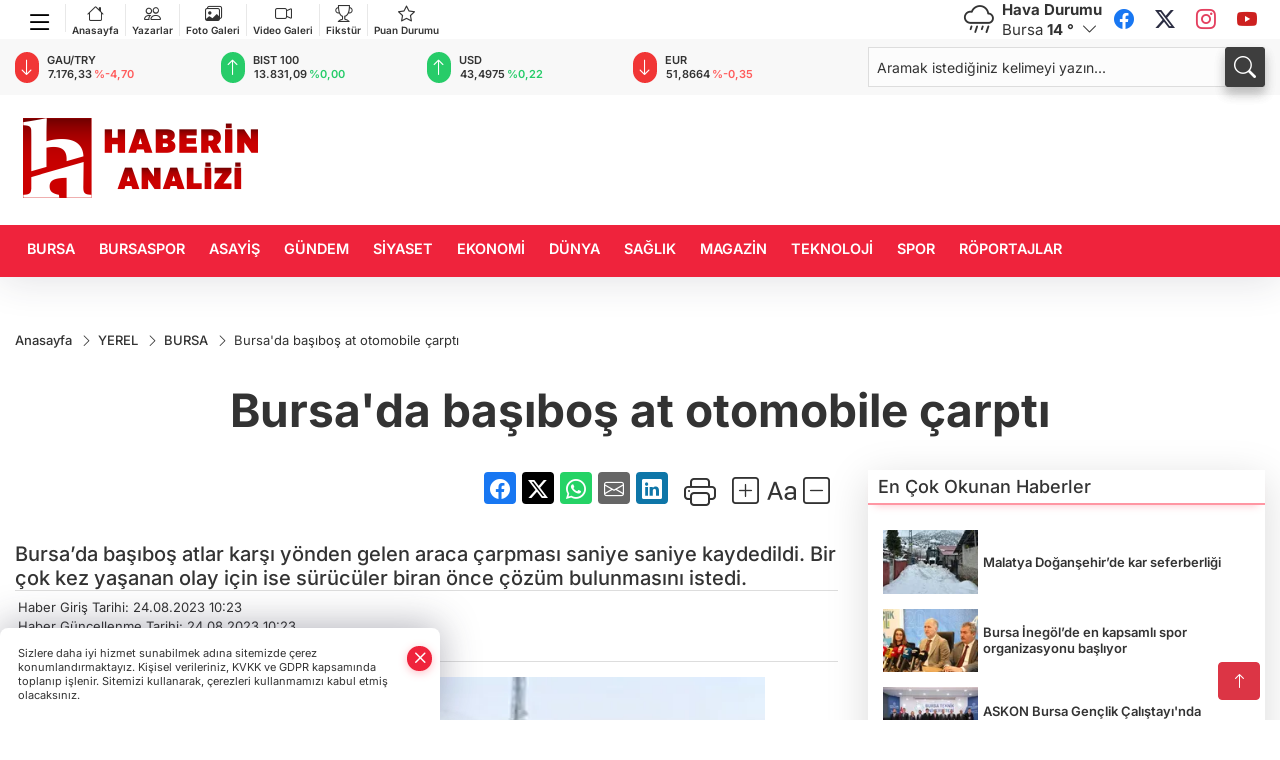

--- FILE ---
content_type: text/html
request_url: https://www.haberinanalizi.com/yerel/bursa-da-basibos-at-otomobile-carpti-9998
body_size: 26193
content:
<!DOCTYPE html>
<html lang="tr">

<head>
	<meta charset="utf-8">
	<meta content="ie=edge" http-equiv="x-ua-compatible">
	<meta content="width=device-width, initial-scale=1, shrink-to-fit=no" name="viewport">
	<link rel="canonical" href="https://www.haberinanalizi.com/yerel/bursa-da-basibos-at-otomobile-carpti-9998">
	<meta name="robots" content="max-image-preview:large">
	<link rel="amphtml" href="https://www.haberinanalizi.com/amp/yerel/bursa-da-basibos-at-otomobile-carpti-9998">
	<meta property="og:title" content="Bursa'da başıboş at otomobile çarptı - Haberin Analizi">
	<meta name="title" content="Bursa'da başıboş at otomobile çarptı - Haberin Analizi">
	<meta name="datePublished" content="2023-08-24T10:23:00+0300">
	<meta name="dateModified" content="2023-08-24T10:23:00+0300">
	<meta name="articleSection" content="news">
	<meta name="articleAuthor" content="İHA">
	<meta property="og:image" content="https://www.haberinanalizi.com/cdn/uxhVtWkR-i2_khkuItHkRUVa8Mo=/1200x630/webp/2023/08/24/bursa-da-basibos-at-otomobile-carpti-1692861945-201_large.webp">
	<meta property="og:image:width" content="1200">
    <meta property="og:image:height" content="630">
	<meta name="twitter:card" content="summary_large_image">
	<meta name="twitter:image" content="https://www.haberinanalizi.com/cdn/uxhVtWkR-i2_khkuItHkRUVa8Mo=/1200x630/webp/2023/08/24/bursa-da-basibos-at-otomobile-carpti-1692861945-201_large.webp">
	<link href="https://www.haberinanalizi.com/static/2023/10/14/haberin-analizi-favicon-1-1689140440-518-x80.png" rel="icon" type="image/png">


	<link href="https://www.haberinanalizi.com/assets/fonts/bs-icons.css" rel="preload" as="style" type="text/css">
	<link href="https://www.haberinanalizi.com/assets/fonts/bs-icons.css" rel="stylesheet" type="text/css">

	<link href="https://www.haberinanalizi.com/assets/css/base.min.css" rel="preload" as="style" type="text/css">
	<link href="https://www.haberinanalizi.com/assets/css/base.min.css" rel="stylesheet" type="text/css">

	<link href="https://www.haberinanalizi.com/assets/css/helper.min.css" rel="preload" as="style" type="text/css">
	<link href="https://www.haberinanalizi.com/assets/css/helper.min.css" rel="stylesheet" type="text/css">
	
	<title>Bursa'da başıboş at otomobile çarptı - Haberin Analizi</title>
	<meta name="description" content="Bursa’da başıboş atlar karşı yönden gelen araca çarpması saniye saniye kaydedildi. Bir çok kez yaşanan olay için ise sürücüler biran önce çözüm bulunmasını istedi.">

	<link rel="preload" crossorigin="anonymous" as="font" type="font/woff2" href="https://www.haberinanalizi.com/assets/fonts/inter/UcC53FwrK3iLTcvneQg7Ca725JhhKnNqk6L3UUMJng.woff2">
	<link rel="preload" crossorigin="anonymous" as="font" type="font/woff2" href="https://www.haberinanalizi.com/assets/fonts/inter/UcC53FwrK3iLTcvneQg7Ca725JhhKnNqk6L5UUM.woff2">
	<link rel="preload" crossorigin="anonymous" as="font" type="font/woff2" href="https://www.haberinanalizi.com/assets/fonts/inter/UcC73FwrK3iLTeHuS_nVMrMxCp50SjIa1ZL7.woff2">
	<link rel="preload" crossorigin="anonymous" as="font" type="font/woff2" href="https://www.haberinanalizi.com/assets/fonts/inter/UcC73FwrK3iLTeHuS_nVMrMxCp50SjIa25L7SUc.woff2">
	<link href="https://www.haberinanalizi.com/assets/fonts/inter/fonts.min.css" rel="stylesheet">

	<script>
		function onError() {
			this.onerror = null;
			for(var i = 0; i < this.parentNode.children.length - 1; i++) {
			this.parentNode.children[i].srcset = this.src;
			}
		}
	</script>

	
	
		<!-- Google tag (gtag.js) -->
<script async src="https://www.googletagmanager.com/gtag/js?id=G-689700F9D2"></script>
<script>
  window.dataLayer = window.dataLayer || [];
  function gtag(){dataLayer.push(arguments);}
  gtag('js', new Date());

  gtag('config', 'G-689700F9D2');
</script>
<meta name="google-site-verification" content="49ANgL-EKGsdQWrjvwD0ZLpy1DIMhBLrvpNGqLCRl4k" />


	<!-- Global site tag (gtag.js) - Google Analytics -->
	<script async src="https://www.googletagmanager.com/gtag/js?id=G-689700F9D2"></script>
	<script>
	window.dataLayer = window.dataLayer || [];
	function gtag(){dataLayer.push(arguments);}
	gtag('js', new Date());
	var analyticsGA4Code = 'G-689700F9D2';
	gtag('config', 'G-689700F9D2');
	</script>

	<script type="application/ld+json">
		{"@context":"https://schema.org","@type":"NewsMediaOrganization","name":"Haberin Analizi","url":"haberinanalizi.com","logo":{"@type":"ImageObject","url":"https://www.haberinanalizi.com/static/2023/10/14/haberin-analizi-logo-saydam-1-1689140429-772-x80.png","width":160,"height":90},"sameAs":["https://www.facebook.com/haberinanalizi","https://twitter.com/haberinanalizi ","https://www.instagram.com/haberinanalizi","https://www.youtube.com/@haberinanalizi"]}
	</script>

	<script type="application/ld+json">
		{"@context":"https://schema.org","@type":"WebPage","name":"Haberin Analizi","url":"haberinanalizi.com","description":"Son Dakika Haberleri, Gündem, Siyaset, Ekonomi, Yaşam","breadcrumb":{"@type":"BreadcrumbList","itemListElement":[{"@type":"ListItem","position":1,"name":"Anasayfa","item":"haberinanalizi.com"}]}}
	</script>

	<script type="application/ld+json">
		{"type":"siteInfo","name":"Haberin Analizi","url":"haberinanalizi.com","description":"Son Dakika Haberleri, Gündem, Siyaset, Ekonomi, Yaşam","logo":"https://www.haberinanalizi.com/static/2023/10/14/haberin-analizi-logo-saydam-1-1689140435-215-x80.png","socialMedia":{"facebookUrl":"https://www.facebook.com/haberinanalizi","twitterUrl":"https://twitter.com/haberinanalizi ","webTvUrl":"","youtubeUrl":"https://www.youtube.com/@haberinanalizi","instagramUrl":"https://www.instagram.com/haberinanalizi"}}
	</script>
	
	<script type="application/ld+json">
		{"type":"analyticsGA4Code","analyticsGA4Code":"G-689700F9D2"}
	</script>
</head>
<body
	 
	 style="background-color: #ffffff;" 
>


	<script>
		let refreshTime = "180";
	</script>

<script>
	if(typeof refreshTime !== 'undefined') {
		setTimeout(function(){
			window.location.reload(1);
		}, refreshTime * 1000);
	}
</script>


	<div class="page"> 
		  <style> 
.header6 .bottom-header,.header6 .breakinglist{background:#ef233c;}
.header6 .main-menu a{color:#fff;padding:15px 12px;}
.header6 .main-menu > ul > li:hover > a:before{border-color:#fff;}
.header6 .searchbox2{position:relative;}
.header6 .searchbox-icon,.header6 .searchbox-submit{background:#3e3e3e;box-shadow:0 7px 11px #3e3e3e2e;}
.header6 .searchbox .ovhid{position:absolute;display:none;right:15px;top:100%;width:100%;max-width:320px;transition:.7s;z-index:90;padding:10px;background:#fff;border-radius:4px;box-shadow:0 7px 11px #3e3e3e2e}
.header6 .searchbox.searchbox-open .ovhid{display:block;}
.header6 .searchbox-input{padding:8px;}
.header6 .mobile-menu{background:#ef233c;}
.header6 .mobile-menu a{color:#fff;}
.header6 .mobile-menu li{border-bottom:1px solid #ce1128;}
.header6 .mobile-menu .menulist .sub-menu u{color:#fff;}
.header6 .mobile-menu .topmenu{flex-wrap:wrap;height:auto;}
.header6 .mobile-menu .topmenu a{border-right:1px solid #ce1128;border-bottom:1px solid #ce1128;width:33%;}
.header6 .mobile-menu .menulist >ul>li ul{background-color:#ef233c;}
.header6 .mobile-menu .menulist .menu-back{color:#fff;}
.header6 .mobile-menu .menulist .menu-back:before{border-color:#fff;}
.header6 .ecolistsm,.header6 .ecolistsm span{display:flex;align-items:center;}
.header6 .ecolistsm .owl-item > .green .iconic{background:#27cc69;color:#fff;border-radius:16px;padding:5px 3px;}
.header6 .ecolistsm .owl-item > .green .info{padding:3px 8px;}
.header6 .ecolistsm .owl-item .title{font-size:11px;font-weight:600;display:block!important;}
.header6 .ecolistsm .owl-item > .red .iconic{background:#f13636;color:#fff;border-radius:16px;padding:5px 3px;}
.header6 .ecolistsm .owl-item > .red .info{padding:3px 8px;}
.header6 .ecolistsm .owl-item > .gray .iconic{background:#999;color:#fff;border-radius:16px;padding:5px 3px;}
.header6 .ecolistsm .owl-item > .gray .info{padding:3px 8px;}
.header6 .ecolistsm .owl-nav{display:none;}
.header6 .latestprice,.header6 .latestpercent{font-size:11px;float:left;margin:0 1px;font-weight:600;}
.header6 .green .latestpercent{color:#26cc69!important;}
.header6 .red .latestpercent{color:#ff5c5c!important;}
@media only screen and (max-width:520px){body{margin-top: 65px!important;}
.header6{position:fixed;width:100%;z-index:90;top:0;}
}
.backbtn{font-size:2rem;color:#ffffff!important;background:#ef233c;width:40px;height:40px;display:block;text-align:center;border-radius:11px;box-shadow:0 7px 11px #ef233c2e;line-height:40px;display:none;}
@media only screen and (max-width:992px){.backbtn{display:block;}
}
.smallmenu{display: flex;margin-right: auto;}
.smallmenu a{font-size: 10px;text-align: center;padding: 0 6px;    display: block;border-right: 1px solid #e8e8e8;font-weight: 600;}
.smallmenu li:last-child a{border: 0;}
.smallmenu a:hover{color: #ef233c;}
.smallmenu a i{font-size: 17px;display: block;}
.header6 .socialmenu li a{padding:0;width:30px;height:30px;margin:3px;line-height:30px;text-align:center;background:#fff;font-size:20px;border-radius:60px;opacity:1;}
.header6 .socialmenu .bi-facebook{color:#1877F2;}
.header6 .socialmenu .bi-twitter{color:#1DA1F2;}
.header6 .socialmenu .bi-instagram{color:#E4405F;}
.header6 .socialmenu .bi-linkedin{color:#0A66C2;}
.header6 .socialmenu .bi-youtube{color:#CD201F;}
/*weather*/
.weather{font-size:15px;}
.weather i{font-size:30px;float:left;margin-right:8px;}
.popener{cursor:pointer;}
.popener i{float:none;font-size:16px;}
.city-pop{position:absolute;background:#fff;z-index:10;padding:15px;box-shadow:-2px 6px 15px rgba(0,0,0,.15);border-radius:6px;display:none;top:100%;}
.city-pop input{border:1px solid #ddd;border-radius:4px;padding:6px;}
.city-pop a{color:#2B2D42;padding:4px 3px;display:block;}
.city-pop ul{max-height:150px;overflow:auto;margin:4px 0 0;}
.city-pop li:not(:last-child){border-bottom:1px solid #efefef;}
.city-pop ul::-webkit-scrollbar{width:6px;background-color:#F5F5F5;}
.city-pop ul::-webkit-scrollbar-thumb{background-color:#333;}
.city-pop ul::-webkit-scrollbar-track{-webkit-box-shadow:inset 0 0 6px rgb(0 0 0 / 30%);background-color:#F5F5F5;}
.top-header { background:#f8f8f8;min-height: 38px;}
.darkMode .firstop {background:#47495e;}
.darkMode .top-header, .darkMode .globalbg2{background:#1e202f;}
.darkMode .header6 .socialmenu {display: flex;}
.darkMode .header6 .smallmenu a{color: #fff;}
.darkMode .weather{color: #fff;}
.darkMode .header6 .ecolistsm span,.darkMode .header6 .ecolistsm small{color: #fff;}
.darkMode .header6 .searchbox-input {padding: 8px;border-radius: 4px;}
.hovermenu{position: absolute;width: 100%;background:rgba(0,0,0, .93);top:0;left:0;z-index: 80;visibility: hidden;top: -15%;opacity: 0;transition-duration:0.4s;transition-timing-function:cubic-bezier(0.5,0.01,0,1);backdrop-filter: blur(6px);}
.hovermenu.active{visibility:visible;top:0;opacity: 1;}
.hovermenu a{color: #f8f8f8;}
.hovermenu .logo img{max-height: unset;}
.closehover{background:none;border: 0;color: #fff;}
.leftblock,.rightblock{width: 100%;height: 100%;}
.leftblock{background: #1a1a1a;padding: 15px;}
.rightblock{padding: 30px;}
.allmenus{display: flex;flex-wrap: wrap;}
.allmenus > li{width: 33%;margin-bottom: 15px;}
.allmenus .title{color: #fff;font-size: 20px;font-weight: 600;margin-bottom: 15px;display: block;}
.allmenus a{color: #ddd;display: block;padding: 4px 0;font-size: 18px;}
.allmenus a:hover{color: #ef233c;padding-left: 3px;}
.hovermenu .bigtitle{color: #787878;font-size:19px;padding: 6px 0;display: block;margin:12px 0;border-bottom: 2px solid #424242;border-top: 2px solid #424242;font-weight: 800;}
.social-box a{display:block;width:100%;padding:8px;border-radius:6px;margin-bottom:4px;font-size: 16px;font-weight: 500;}
.social-box .facebook{background: linear-gradient(to left, #1877f2,#3b5998);}
.social-box .twitter { background: linear-gradient(to left, #000000, #333333); }
.social-box .instagram{background: linear-gradient(45deg, #f09433 0%,#e6683c 25%,#dc2743 50%,#cc2366 75%,#bc1888 100%);}
.social-box .linkedin{background: linear-gradient(to left, #0a66c2,#3b5998);}
.social-box .youtube{background: linear-gradient(to left, #ee1d52,#ff0000);}
.social-box .webtv{background: linear-gradient(to left, #1d2c49,#0b1d3b);}
.social-box .webtv img{filter: brightness(0) invert(1);}
.social-box a:hover{padding-left: 20px;}
.app-box a{margin-bottom: 10px;display: block} 
.largemenu.opened i.bi-list:before, .menuender i:before{content: "\f659";font-size: 15px;width: 20px;height: 20px;line-height: 20px;}
.hoverlay{position:fixed;width:100%;height:100%;top:100px;left:0;z-index:49;}
.menuender{position:absolute;color:#6c6c6c;right:10px;top:10px;cursor:pointer;border:2px solid #6c6c6c;display:inline-block;padding:6px;text-align:center;border-radius:8px;transition: .3s;}
.menuender:hover{color: #efefef;border-color: #efefef;} 
.largemenu i{font-size: 20px!important;line-height: 0;color: #111;}
.shortmenu a{display:flex;align-items:center;font-size:14px;padding:12px;background:#333;margin:0 0 5px;border-radius:12px;background:#D31027;background:-webkit-linear-gradient(to right,#EA384D 0% ,#D31027 100%);background:linear-gradient(to right,#EA384D 0% ,#D31027 100%);transition: .2s;background-size: 250% 250%;}
.shortmenu i{font-size: 28px;margin-right: 10px;}
.shortmenu a:hover{background-position: 105% 0;}
.hovermenu.white{background: rgba(235,235,235, .93);}
.hovermenu.white .leftblock{    background: #ffffff;}
.hovermenu.white .allmenus .title,.hovermenu.white .allmenus a{color: #333;}
.hovermenu.white .bigtitle{border-color: #ddd;border-width: 1px;font-weight: 500;font-size: 17px;}
.header6 .largemenu i{font-size: 28px!important;width: 38px;display: inline-block;text-align: center;color: #000;top: 4px;position: relative;}
.header6 .largemenu.opened i:before{font-size: 22px!important;top: 4px;position: relative;}
#appFinance .owl-stage-outer{cursor: pointer;}
.bottom-header{height:52px;}
@media(min-width:992px){.mid-header{height:130px;}}
/* Mobile Fix Menu */
.mobile-fix-menu {
    background-color: #2B2D42 !important;
}
.mobile-fix-menu li a {
    color: #ffffff !important;
}
.mobile-fix-menu li a i {
    color: #ffffff !important;
}
</style>
<header class="header6">
   <div class="firstop">
     <div class="container">
       <div class="d-none d-lg-flex justify-content-between align-items-center">
       
            <ul class="smallmenu">
                <li><a href="#." title="Menü" class="largemenu d-none d-lg-block"> <i class="bi bi-list"></i></a></li>
              <li><a href="https://www.haberinanalizi.com"><i class="bi bi-house"></i>Anasayfa</a></li>
              <li><a href="/yazarlar"><i class="bi bi-people"></i> Yazarlar</a></li>
              <li><a href="/galeriler"><i class="bi bi-images"></i> Foto Galeri</a></li>
              <li><a href="/videolar"><i class="bi bi-camera-video"></i> Video Galeri</a></li> 
              <li><a href="/fikstur" title="Fikstür"><i class="bi bi-trophy"></i> Fikstür</a></li>
              <li><a href="/puan-durumu" title="puan-durumu"><i class="bi bi-star"></i> Puan Durumu</a></li>
            </ul>
           
               <div id="appWeather" class="weather d-none d-lg-flex relative">
                  <div class="icon">
                     <i id="weatherIcon" class=""></i>
                  </div>
                  <div class="text">
                     <b>Hava Durumu</b> 
                     <br>
                     <span class="popener" id="weatherDetail"> 
                     </span>
                  </div>
                  <div class="city-pop" id="cityPop">
                     <input type="text" id="citysearch" onkeyup="weatherCitiesSearch()" autocomplete="false" placeholder="Arama" title="Arama">
                     <ul class="cities-list" id="citiesList">
                     </ul>
                  </div>
               </div>
               <script>
               var weatherSelectedCity = '16';
               </script>
               <script>
	var weatherCities = false;
	var weatherData = {};
	function weatherGetter() {
		$.post('/get-weather-data', function(data) {
			var weatherCitiesList = '';
			
			for(var i in data) {
				weatherData[data[i].city_id] = data[i];
				weatherData[data[i].city_id]['lowerName'] = trLowercase(data[i].city_name);

				weatherCitiesList += '<li onclick="weatherChangeCity(' + data[i].city_id + ')"><a href="javascript:;">' + data[i].city_name + '</a></li>';
			}

			$('#citiesList').html(weatherCitiesList);

			weatherChangeCity(weatherSelectedCity);
		});
	}

	function weatherChangeCity(cityId) {
		if(cityId != weatherSelectedCity) {
			weatherSelectedCity = cityId;
		}
		if(typeof weatherData[cityId] !== 'undefined' && typeof weatherData[cityId].city_name !== 'undefined') {
			$('#weatherDetail').html('<span>' + weatherData[cityId].city_name + '</span>&nbsp;<b><span>' + Math.round(weatherData[cityId].temp) + ' &deg;</b>&nbsp;&nbsp;<i class="bi bi-chevron-down"></i>');
			$('#weatherIcon').attr('class', weatherIcon(weatherData[cityId].icon));
			$('#cityPop').hide();
		}
	}

	function weatherCitiesSearch() {
		var searchKey = trLowercase($('#citysearch').val());
		let filteredCities = [];
		for(var i in weatherData) {
			let cityName = weatherData[i].city_name.toLocaleLowerCase('tr');
			if(cityName.includes(searchKey.toLocaleLowerCase('tr'))) {
				filteredCities[weatherData[i].city_id] = weatherData[i].city_name;
			}
		}

		var weatherCitiesList = '';
		for (const key in filteredCities) {
			weatherCitiesList += '<li onclick="weatherChangeCity(' + key + ')"><a href="javascript:;">' + filteredCities[key] + '</a></li>';
		}
		
		$('#citiesList').html(weatherCitiesList);
	}

	function weatherIcon(type) {
		var shownIcon = 'bi bi-';
		if (type === '01d') {
			shownIcon += 'sun';
		}
		// 10d => hafif yağmur, Şiddetli Yağmur, orta yağmur,
		else if (type === '10d') {
			shownIcon += 'cloud-rain';
		}
		// 03d => parçalı az bulutlu,
		else if (type === '03d') {
			shownIcon += 'cloud-sun';
		}
		// 02d => az bulutlu,
		else if (type === '02d') {
			shownIcon += 'cloud';
		}
		// 04d => parçalı bulutlu, kapalı 
		else if (type === '04d') {
			shownIcon += 'clouds';
		}		
		else if (type === '13d') {
			shownIcon += 'cloud-snow';
		}

		return shownIcon;
	}
	
	var runFunctions = runFunctions || [];
	runFunctions.push('weatherGetter');
</script>
            <ul class="socialmenu">
               <li><a href="https://www.facebook.com/haberinanalizi" target="_blank" title="Facebook"><i class="bi bi-facebook"></i></a></li>
               <li><a href="https://twitter.com/haberinanalizi " target="_blank" title="X"><i class="bi bi-twitter-x"></i></a></li>
               <li><a href="https://www.instagram.com/haberinanalizi" target="_blank" title="Instagram"><i class="bi bi-instagram"></i></a></li>
               
               <li><a href="https://www.youtube.com/@haberinanalizi" target="_blank" title="Youtube"><i class="bi bi-youtube"></i></a></li>
               
            </ul>
       </div>
     </div>
   </div>
   <div class="top-header d-none d-lg-block pb-2 pt-2"> 
     <div class="container">
       <div class="row align-items-center"> 
         <div class=" col-lg-8">
               <ul id="appFinance" onclick="window.open('https://www.haberinanalizi.com/piyasalar','_blank')" class="theme-carousel owl-carousel owl-theme ecolistsm"  data-name="number" data-items-xl="6" data-items-lg="5" data-items-md="4" data-items-sm="2" data-items-xs="2" data-nav="false" data-dots="false" data-play="true" data-time="3000" data-loop="true" data-mobilenav="false"></ul>
               <script>
                  let financeCarouselOptions = {loop:true,dots:false,nav:true,items:1,margin:0,autoplay: true, autoplaySpeed: 200,responsive:{0:{items:2},390:{items:2},550:{items:3},768:{items:4},1000:{items:4}}}
               </script>
               <script>
	function financeGetter() {
		$.post('/get-market-data', function(data) {
			var htmlFinance = '';
			for(var i in data) {
				if(data[i] && data[i].name) {
					var classFinance = 'green';
					var classFinanceIcon = 'bi-arrow-up';
					let change = '';

					if(data[i].direction !== undefined && data[i].direction !== '') {
						if(data[i].direction === "down") {
							classFinance = 'red';
							classFinanceIcon = 'bi-arrow-down';
						} else if(data[i].percentage == 0) {
							classFinance = 'gray';
							classFinanceIcon = 'bi-arrow-dash';
						}
						classFinanceIcon = '<i class="bi ' + classFinanceIcon + '"></i>';
						change = '<small class="latestpercent">%' + data[i].percentage + '</small>';
					}else{
						classFinance = '';
						classFinanceIcon = '';
					}
					
					htmlFinance += '<span class="' + classFinance + '">';
					if(classFinanceIcon !== '') {
						htmlFinance += '<div class="iconic">'+classFinanceIcon+'</div>';
					}
					htmlFinance += '<div class="info"><span class="title">' + data[i].name + '</span><small class="latestprice">' + data[i].price + '</small>'+change+'</div>';
					htmlFinance += '</span>';
				}
			}
			$('#appFinance').html(htmlFinance);
			if(typeof financeCarouselOptions !== 'undefined') {
				var owl = $('#appFinance');
				owl.trigger('destroy.owl.carousel');
				owl.html(owl.find('.owl-stage-outer').html()).removeClass('owl-loaded');
				owl.owlCarousel(financeCarouselOptions);
			}
		});
	}
	
	var runFunctions = runFunctions || [];
	runFunctions.push('financeGetter');
</script>
         </div>
         <div class="col-lg-4">
            <form class="searchbox2" action="/arama" method="get">
              <div class="ovhid">
                <input type="text" id="searchbox-kind" name="tur" class="searchbox-kind d-none" value="1">
                <input type="text" id="searchbox-date" name="tarih" class="searchbox-date d-none">
                <input type="search" placeholder="Aramak istediğiniz kelimeyi yazın..." name="ara" class="searchbox-input" >
                <input type="text" name="from" class="searchbox-where d-none" value="header">
              </div>
              <button type="submit" class="searchbox-submit"  title="Ara" onclick="removeScriptTagsInputs()">
               <span class="searchbox-icon"><i class=" bi bi-search" aria-hidden="true"></i></span>
              </button>
            </form>
         </div>
       
       </div>
     </div>
   
      <div class="hovermenu">
        <span class="menuender"><i class="bi bi-x"></i></span>
        <div class="container">
          <div class="row">
            <div class="col-lg-3"> 
              <div class="leftblock">
              <div class="logo"  itemscope itemtype="https://schema.org/ImageObject">
                <a href="https://www.haberinanalizi.com"><img src="https://www.haberinanalizi.com/static/2023/10/14/haberin-analizi-logo-saydam-1-1689140429-772-x80.png" alt="logo" loading="lazy" width="160" height="90" itemprop="contentUrl"></a>
              </div> 
              <div class="social-box">
                <span class="bigtitle">Bizi Takip Edin!</span>
                <a href="https://www.facebook.com/haberinanalizi" target="_blank" class="facebook" title="Facebook"><i class="bi bi-facebook"></i> Facebook</a>
                <a href="https://twitter.com/haberinanalizi " target="_blank" class="twitter" title="X"><i class="bi bi-twitter-x"></i> x.com</a>
                <a href="https://www.instagram.com/haberinanalizi" target="_blank" class="instagram" title="Instagram"><i class="bi bi-instagram"></i> Instagram</a>
                <a href="https://www.youtube.com/@haberinanalizi" target="_blank" class="youtube" title="Youtube"><i class="bi bi-youtube"></i> Youtube</a>
              </div>
            </div>
            </div>
            <div class="col-lg-6">
              <div class="rightblock">
            <ul class="allmenus">
              <li><span class="title">Haberler</span>
            
                <ul>
                    <li><a href="https://www.haberinanalizi.com/gundem" title="Haberler">GÜNDEM</a></li>
                    <li><a href="https://www.haberinanalizi.com/siyaset" title="Haberler">SİYASET</a></li>
                    <li><a href="https://www.haberinanalizi.com/ekonomi" title="Haberler">EKONOMİ</a></li>
                    <li><a href="https://www.haberinanalizi.com/magazin" title="Haberler">MAGAZİN</a></li>
                    <li><a href="https://www.haberinanalizi.com/spor" title="Haberler">SPOR</a></li>
                    <li><a href="https://www.haberinanalizi.com/roportajlar" title="Haberler">RÖPORTAJLAR</a></li>
                    <li><a href="https://www.haberinanalizi.com/yerel" title="Haberler">YEREL</a></li>
                    <li><a href="https://www.haberinanalizi.com/haber-arsivi" title="Haberler">HABER ARŞİVİ</a></li>
                    <li><a href="https://www.haberinanalizi.com/bursaspor" title="Haberler">BURSASPOR</a></li>
                    <li><a href="https://www.haberinanalizi.com/saglik" title="Haberler">SAĞLIK</a></li>
                    <li><a href="https://www.haberinanalizi.com/teknoloji" title="Haberler">TEKNOLOJİ</a></li>
                    <li><a href="https://www.haberinanalizi.com/dunya" title="Haberler">DÜNYA</a></li>
                </ul>
              </li>
              <li><span class="title">Foto Galeri</span>
            
                <ul>
                    <li><a href="https://www.haberinanalizi.com/galeriler/yasam-6" title="Fotoğraflar">YAŞAM</a></li>
                    <li><a href="https://www.haberinanalizi.com/galeriler/spor-7" title="Fotoğraflar">SPOR</a></li>
                    <li><a href="https://www.haberinanalizi.com/galeriler/magazin-8" title="Fotoğraflar">MAGAZİN</a></li>
                    <li><a href="https://www.haberinanalizi.com/galeriler/teknoloji-9" title="Fotoğraflar">TEKNOLOJİ</a></li>
                    <li><a href="https://www.haberinanalizi.com/galeriler/seyahat-10" title="Fotoğraflar">SEYAHAT</a></li>
                </ul>
              </li>
              <li><span class="title">Video Galeri</span>
              
                <ul>
                    <li><a href="https://www.haberinanalizi.com/videolar/yasam-11" title="Videolar">YAŞAM</a></li>
                    <li><a href="https://www.haberinanalizi.com/videolar/spor-12" title="Videolar">SPOR</a></li>
                    <li><a href="https://www.haberinanalizi.com/videolar/magazin-13" title="Videolar">MAGAZİN</a></li>
                    <li><a href="https://www.haberinanalizi.com/videolar/teknoloji-14" title="Videolar">TEKNOLOJİ</a></li>
                    <li><a href="https://www.haberinanalizi.com/videolar/seyahat-17" title="Videolar">SEYAHAT</a></li>
                </ul>
              </li>
            </ul>
              </div>
              
            </div>
            
            <div class="col-lg-3"> 
              <div class="leftblock">
                <span class="bigtitle">Hızlı Menü</span>
                <ul class="shortmenu">
                  <li><a href="/yazarlar" title="Yazarlar"><i class="bi bi-people-fill"></i> Yazarlar</a></li>
                  <li><a href="/galeriler" title="Foto Galeri"><i class="bi bi-image-fill"></i> Foto Galeri</a></li>
                  <li><a href="/videolar" title="Video Galeri"><i class="bi bi-camera-video-fill"></i> Video Galeri</a>
                  <li><a href='/gazeteler' title="Gazeteler"><i class="bi bi-newspaper"></i> Gazeteler</a></li>
                  <li><a href="/yayinlarimiz" title="Yayınlar"><i class="bi bi-file-earmark-text-fill"></i> Yayınlar</a></li>
                  <!-- <li><a href="/vizyondakiler" title="Sinema"><i class="bi bi-camera-reels-fill"></i> Sinema</a></li> -->
                  <li><a href="/fikstur" title="Fikstür"><i class="bi bi-trophy-fill"></i> Fikstür</a></li>
                  <li><a href="/puan-durumu" title="puan-durumu"><i class="bi bi-star-fill"></i> Puan Durumu</a></li>
                  <li><a href="/nobetci-eczaneler" title="Nöbetçi Eczaneler"><i class="bi bi-bag-plus-fill"></i> Nöbetçi Eczaneler</a></li>
                </ul> 
              </div>
            
          </div>
        </div>
      
        </div>
      </div>
      <script>
  // mobile drag-drop refresh script finished
  function initMegaMenu() {
    var el = $('.largemenu'); 
    var fel = $('.hovermenu');
    el.on("click", function(){
      toggleMegaMenu();
    }); 
    $("body").delegate(".hoverlay, .menuender","click",function(){
            el.removeClass("opened")
          $(".hovermenu.active").removeClass("active");
          $(".hoverlay").remove();
    })
  }
  var runFunctions = runFunctions || [];
	runFunctions.push('initMegaMenu');

  function toggleMegaMenu() {
    var el = $('.largemenu'); 
    var fel = $('.hovermenu');
    if(el.hasClass("opened")){
            el.removeClass("opened");
            fel.toggleClass('active');
            $(".hoverlay").remove();
        }else{
            el.addClass("opened")
            fel.toggleClass('active')
        }
  }
  
</script>
      </div>
 
   <div class="mid-header">
     <div class="container">
       <div class="d-flex justify-content-between align-items-center">
         <a class="backbtn" id="mobileBackButton" title="Geri Dön" href="javascript:;" onclick="window.history.back();" ><i class="bi bi-arrow-left"></i></a>
         <script>
  if(window.location.pathname === "/") {
    document.getElementById("mobileBackButton").style.display = "none";
  }else if(window.screen.width < 992){
    document.getElementById("mobileBackButton").style.display = "block";
  }else if(window.screen.width > 992 && window.location.pathname !== "/"){
    document.getElementById("mobileBackButton").style.display = "none";
  }
</script>
         <div class="logo" itemscope itemtype="https://schema.org/ImageObject" width="160" height="90">
             <a href="https://www.haberinanalizi.com">
               <img src="https://www.haberinanalizi.com/static/2023/10/14/haberin-analizi-logo-saydam-1-1689140429-772-x80.png" alt="Haberin Analizi" loading="lazy" width="160" height="90" itemprop="contentUrl">
             </a>
         </div>
 
       
 
              
 
         <div class="tool d-flex d-lg-none vt-center">
          <a class="mobile-act" href="javascript:;" title="Menu"><i class="gg-menu"></i></a>
         </div>
       </div>
     </div>
   </div>
   <div class="bottom-header d-none d-lg-block">
     <div class="container relative d-flex justify-content-between align-items-center"> 
      <nav class="main-menu">
        <ul>
            <li >
              <a href="https://www.haberinanalizi.com/haber/yerel-19/bursa-29" title="BURSA" target="_blank">
                BURSA
              </a>
            </li>
            <li >
              <a href="https://www.haberinanalizi.com/bursaspor" title="BURSASPOR" target="_blank">
                BURSASPOR
              </a>
            </li>
            <li >
              <a href="https://www.haberinanalizi.com/asayis" title="ASAYİŞ" target="_blank">
                ASAYİŞ
              </a>
            </li>
            <li >
              <a href="https://www.haberinanalizi.com/gundem" title="GÜNDEM" target="_blank">
                GÜNDEM
              </a>
            </li>
            <li >
              <a href="https://www.haberinanalizi.com/siyaset" title="SİYASET" target="_blank">
                SİYASET
              </a>
            </li>
            <li >
              <a href="https://www.haberinanalizi.com/ekonomi" title="EKONOMİ" target="_blank">
                EKONOMİ
              </a>
            </li>
            <li >
              <a href="https://www.haberinanalizi.com/dunya" title="DÜNYA" target="_blank">
                DÜNYA
              </a>
            </li>
            <li >
              <a href="https://www.haberinanalizi.com/saglik" title="SAĞLIK" target="_blank">
                SAĞLIK
              </a>
            </li>
            <li >
              <a href="https://www.haberinanalizi.com/magazin" title="MAGAZİN" target="_blank">
                MAGAZİN
              </a>
            </li>
            <li >
              <a href="https://www.haberinanalizi.com/teknoloji" title="TEKNOLOJİ" target="_blank">
                TEKNOLOJİ
              </a>
            </li>
            <li >
              <a href="https://www.haberinanalizi.com/spor" title="SPOR" target="_blank">
                SPOR
              </a>
            </li>
            <li >
              <a href="https://www.haberinanalizi.com/roportajlar" title="RÖPORTAJLAR" target="_blank">
                RÖPORTAJLAR
              </a>
            </li>
        </ul>
      </nav>
      <script type="application/ld+json">
        {"type":"menu","menu":[{"title":"BURSA","link":"https://www.haberinanalizi.com/haber/yerel-19/bursa-29","hasSubItems":false,"subItems":[]},{"title":"BURSASPOR","link":"https://www.haberinanalizi.com/bursaspor","hasSubItems":false,"subItems":[]},{"title":"ASAYİŞ","link":"https://www.haberinanalizi.com/asayis","hasSubItems":false,"subItems":[]},{"title":"GÜNDEM","link":"https://www.haberinanalizi.com/gundem","hasSubItems":false,"subItems":[]},{"title":"SİYASET","link":"https://www.haberinanalizi.com/siyaset","hasSubItems":false,"subItems":[]},{"title":"EKONOMİ","link":"https://www.haberinanalizi.com/ekonomi","hasSubItems":false,"subItems":[]},{"title":"DÜNYA","link":"https://www.haberinanalizi.com/dunya","hasSubItems":false,"subItems":[]},{"title":"SAĞLIK","link":"https://www.haberinanalizi.com/saglik","hasSubItems":false,"subItems":[]},{"title":"MAGAZİN","link":"https://www.haberinanalizi.com/magazin","hasSubItems":false,"subItems":[]},{"title":"TEKNOLOJİ","link":"https://www.haberinanalizi.com/teknoloji","hasSubItems":false,"subItems":[]},{"title":"SPOR","link":"https://www.haberinanalizi.com/spor","hasSubItems":false,"subItems":[]},{"title":"RÖPORTAJLAR","link":"https://www.haberinanalizi.com/roportajlar","hasSubItems":false,"subItems":[]}]}
      </script>
     </div>
   </div>
   <div class="mobile-menu">
     <div class="topmenu">
      <a href="/"><i class="bi bi-house"></i> Anasayfa</a>
      <a href="/yazarlar"><i class="bi bi-people"></i> Yazarlar</a>
      <a href="/galeriler"><i class="bi bi-images"></i> Foto Galeri</a>
      <a href="/videolar"><i class="bi bi-camera-video"></i> Video Galeri</a>
     </div>
     <div class="menulist"></div>

     <ul>
       <li><a href="/fikstur" title="Fikstür" target="_blank">Fikstür</a></li> 
       <li><a href="/puan-durumu" title="Puan Durumu" target="_blank">Puan Durumu</a></li> 
    </ul>

     <ul>
  <li><a href="/kunye" title="Künye" target="_blank">Künye</a></li>
  <li><a href="/iletisim" title="İletişim" target="_blank">İletişim</a></li>
</ul>
     <div class="social-media">
       <a href="https://www.facebook.com/haberinanalizi" title="Facebook"><i class="bi bi-facebook"></i></a>
       <a href="https://twitter.com/haberinanalizi " title="X" style="color: black;"><i class="bi bi-twitter-x"></i></a>
       <a href="https://www.instagram.com/haberinanalizi" title="Instagram"><i class="bi bi-instagram"></i></a>
       
       <a href="https://www.youtube.com/@haberinanalizi" title="Youtube"><i class="bi bi-youtube"></i></a>
       
     </div>
   </div>
</header>
 

<div class="mobile-fix-menu d-none">
    <ul>
      <li><a href="https://www.haberinanalizi.com"><i class="bi bi-house"></i><span>Anasayfa</span></a></li>
      <li><a href="javascript:;" onclick="openSearch()"><i class="bi bi-search"></i><span>Haber Ara</span></a></li>
      <li><a href="https://www.haberinanalizi.com/yazarlar"><i class="bi bi-people"></i><span>Yazarlar</span></a></li>
        <li><a href="https://api.whatsapp.com/send?phone=905413012706" title="Whatsapp İhbar Hattı" target="_blank"> <i class="bi bi-whatsapp"></i> <span>İhbar Hattı</span></a></li>
    </ul>
 </div>
 
 <div class="search-overlay dropsearch">
   <a href="javascript:;" class="closesearch" onclick="closeSearch()"> <i class="bi bi-x"></i></a>
   <div class="overlay-content">
     <form role="search" action="/arama" method="GET">
       <div class="form-zone">
        <input class="form-control searchbox-input" type="search" name="ara" id="newsSearch" placeholder="Aradığınız haberi buraya yazın">
        <button class="inline-b" type="submit" onclick="removeScriptTagsInputs()"><i class="bi bi-search"></i></button>
       </div>
     </form>
   </div>
 </div>
 
 <script>
  var headerLogoValue = "https://www.haberinanalizi.com/static/2023/10/14/haberin-analizi-logo-saydam-1-1689140429-772-x80.png";
  var siteTitleValue = "Haberin Analizi";
  var brandUrl = "haberinanalizi.com";
</script>
 <script>
    function removeScriptTagsInputs(e) {
        if(!mainMobileCheck()){
            $("#searchbox-kind").val($('<textarea/>').html($("#searchbox-kind").val()).text().toString().replace( /(<([^>]+)>)/ig, '').replace("alert","").replace("(","").replace(")",""));
            $("#searchbox-date").val($('<textarea/>').html($("#searchbox-date").val()).text().toString().replace( /(<([^>]+)>)/ig, '').replace("alert","").replace("(","").replace(")",""));
            $(".searchbox-input").val($('<textarea/>').html($(".searchbox-input").val()).text().toString().replace( /(<([^>]+)>)/ig, '').replace("alert","").replace("(","").replace(")",""));
        }else{
            $(".form-zone #searchbox-kind").val($('<textarea/>').html($(".form-zone #searchbox-kind").val()).text().toString().replace( /(<([^>]+)>)/ig, '').replace("alert","").replace("(","").replace(")",""));
            $(".form-zone #searchbox-date").val($('<textarea/>').html($(".form-zone #searchbox-date").val()).text().toString().replace( /(<([^>]+)>)/ig, '').replace("alert","").replace("(","").replace(")",""));
            $(".form-zone .searchbox-input").val($('<textarea/>').html($(".form-zone .searchbox-input").val()).text().toString().replace( /(<([^>]+)>)/ig, '').replace("alert","").replace("(","").replace(")",""));
        }
    }

    function setDateForSearch() {
        var endDate = new Date();
        var startDate = new Date();
        startDate.setMonth(startDate.getMonth() - 1);

        var endDay = ("0" + endDate.getDate()).slice(-2);
        var endMonth = ("0" + (endDate.getMonth() + 1)).slice(-2);
        var startDay = ("0" + startDate.getDate()).slice(-2);
        var startMonth = ("0" + (startDate.getMonth() + 1)).slice(-2);

        var dateRange =
            startDate.getFullYear() + "-" + startMonth + "-" + startDay +
            "-" +
            endDate.getFullYear() + "-" + endMonth + "-" + endDay;

        $('#searchbox-date').val(dateRange);
    }


    var runFunctions = runFunctions || [];
    runFunctions.push('setDateForSearch');
</script>
 
 <script type="application/ld+json">
   {"@context":"http://schema.org","@type":"WebSite","name":"Haberin Analizi","description":"Son Dakika Haberleri, Gündem, Siyaset, Ekonomi, Yaşam","url":"https://www.haberinanalizi.com","potentialAction":{"@type":"SearchAction","target":"https://www.haberinanalizi.com/arama?tur=1&ara={search_term}","query-input":"required name=search_term"}}
 </script>

 
		<div class="refresher"> 
			
<section class="breadcrumb npd " style="padding-top:45px; ">
    <div class="container">
        <div class="row ">
            <div class="col-lg-12 ">
                    <style> 
  .breadcrumb{padding:0px;background:transparent;font-size:13px;}
  .breadcrumb ul{display:flex;}
  .breadcrumb li:not(:last-child)::after{content:"\f285";font-family:bootstrap-icons !important;position:relative;margin:0 5px;top:2px;font-size:13px;}
  .breadcrumb a{font-weight:500;}
  @media(max-width:520px){.breadcrumb li:last-child{width:min-content;}}
  .darkMode .breadcrumb .el-1{ color: #b0b2c5}
  </style>
  
  <ul class="breadcrumb" itemscope itemtype="https://schema.org/BreadcrumbList">
  
    <li itemprop="itemListElement" itemscope itemtype="https://schema.org/ListItem">
      <a href="https://www.haberinanalizi.com" itemprop="item">
        <span itemprop="name">Anasayfa</span>
      </a>
      <meta itemprop="position" content="1">
    </li>
  
  
  
          <li itemprop="itemListElement" itemscope itemtype="https://schema.org/ListItem">
            <a href="/yerel" itemprop="item">
               <span itemprop="name">YEREL</span>
            </a>
            <meta itemprop="position" content="2">
          </li>
        
        
  
          <li itemprop="itemListElement" itemscope itemtype="https://schema.org/ListItem">
            <a href="/haber/yerel-19/bursa-29" itemprop="item">
               <span itemprop="name">BURSA</span>
            </a>
            <meta itemprop="position" content="3">
          </li>
        
        
  
        
          <li itemprop="itemListElement" itemscope itemtype="https://schema.org/ListItem">
            <span class="el-1" itemprop="name">Bursa&#39;da başıboş at otomobile çarptı</span>
            <meta itemprop="position" content="4">
          </li>
        
  
  
  </ul>
            </div>
        </div>
        <div class="row ">
            <div class="col-lg-12 ">
                    <style>
#moduleId_251179.zoneContainer>div{-webkit-box-align:center;-webkit-align-items:center;-ms-flex-align:center;align-items:center;display:-webkit-box;display:-webkit-flex;display:-ms-flexbox;display:flex;-webkit-box-pack:center;-webkit-justify-content:center;-ms-flex-pack:center;justify-content:center;text-align:center;width:100%;overflow:hidden;}
.banner1class{margin: 5px auto 15px !important;}
</style>
<div class="banner text-center zoneContainer " id="moduleId_251179">
      
</div>
            </div>
        </div>
    </div>
</section>



<section class="    news-detail-1 mb-30 news-detail-1 mb-30 comment-section " style=" ">
    <div class="container">
        <div class="row ">
            <div class="col-lg-12 ">
                    <style> /* news detail 1 */
.editor-block{font-size:13px;margin:0 0 15px;border-bottom:1px solid #ddd;padding:5px 0;border-top:1px solid #ddd;}
.editor-block .editorname{margin-right:15px;font-weight:600;}
.news-detail-1{padding-top: 0px;}
.news-detail-1,.news-detail-2{font-size:20px;}
.news-detail-1 p,.news-detail-2 p{margin:15px 0;}
.news-detail-1 h1,.news-detail-2 h1{font-size:46px;text-align:center;line-height:60px;font-weight:700;margin-bottom:30px;}
.viewedit{display:flex;align-items:center;justify-content:flex-end;padding:0 0 15px;margin:0 0 15px;}
.viewedit > span{margin:0 8px;}
.viewedit > span i{vertical-align:middle;}
.print{font-size:32px;}
.textsizer i{font-size:27px;cursor:pointer;}
.textsizer i.bi-type{font-size:32px;cursor:unset;}
.viewedit .share a{color:#fff;width:32px;height:32px;line-height:32px;border-radius:4px;display:inline-block;text-align:center;margin-bottom:5px;}
.viewedit .share a:nth-child(1){background:#1877F2;}
.viewedit .share a:nth-child(2){background:#000000;}
.viewedit .share a:nth-child(3){background:#25d366;}
.viewedit .share a:nth-child(4){background:#666;}
@media only screen and (max-width:520px){.news-detail-1 h1,.news-detail-2 h1{font-size:24px;line-height:normal;}
.news-detail-1 p,.news-detail-2 p{font-size:16px;}
}
</style>

<h1 class="detailHeaderTitle">Bursa&#39;da başıboş at otomobile çarptı</h1>

            </div>
        </div>
        <div class="row ">
            <div class="col-lg-8 ">
                    <style> /* tags */
.taglist{margin:15px 0;padding:15px 0;border-top:1px solid #ddd;border-bottom:1px solid #ddd;}
.taglist li{display:inline-block;margin-bottom:5px;}
.taglist li a{font-size:13px;border:1px solid rgb(156, 156, 156);border-radius:40px;padding:3px 6px;color:rgb(156, 156, 156);display:block;}
.taglist li a:hover{color:#2b2626;font-weight:800;}
.title-sm{font-size:16px;font-weight:500;color:#333;line-height:1.2;margin:15px 0;display:block;}
[data-fs] iframe{width:100%;}
img{height:unset !important;}
.shortnews{display:flex;flex-wrap:wrap;align-items:center;border-radius:6px;box-shadow:0 16px 38px rgba(0,0,0,.1);overflow:hidden;margin:30px 0;background:#12477f;}
.shortnews .newsimage{width:100%;max-width:180px;padding:15px;}
.shortnews .newsimage img{height: 100px !important;}
.shortnews .newscontent{width:calc(100% - 180px);padding:15px;color:#fff;}
.shortnews .newscontent .title{font-weight:600;font-size:18px;color:#fff;}
.shortnews .newscontent p{font-weight:500;font-size:14px;color:#fff;}
a .shortnews .newscontent {font-weight:800;font-size:14px;color:#fff;}
a .shortnews .newscontent i{font-weight:800;font-size:15px;position:relative;top:1px;transition:.3s;left:0;}
a:hover .shortnews .newscontent i{left:15px;}
a:hover .shortnews .newscontent{color:#fff;}
@media(max-width:520px){.shortnews .newsimage{max-width:140px;}
.shortnews .newscontent{width:calc(100% - 140px);}
}
@media(max-width:475px){.shortnews .newsimage{max-width:100%;}
.shortnews .newscontent{width:100%;}
.shortnews .newscontent .title,.shortnews .newscontent p{-webkit-line-clamp:2;}
}
.newsentry{margin:3px;}
</style>
<style>
.viewedit{display:flex;align-items:center;justify-content:flex-end;padding:0 0 15px;margin:0 0 15px;}
.viewedit > span{margin:0 8px;}
.viewedit > span i{vertical-align:middle;}
.print{font-size:32px;}
.textsizer i{font-size:27px;cursor:pointer;}
.textsizer i.bi-type{font-size:32px;cursor:unset;}
.viewedit .share a{color:#fff;width:32px;height:32px;line-height:32px;border-radius:4px;display:inline-block;text-align:center;}
.viewedit .share a:nth-child(1){background:#1877F2;}
.viewedit .share a:nth-child(2){background:#000000;}
.viewedit .share a:nth-child(3){background:#25d366;}
.viewedit .share a:nth-child(4){background:#666;}
.viewedit .share a:nth-child(5){background:#0e76a8;}
@media only screen and (max-width:520px){.news-detail-1 h1,.news-detail-2 h1{font-size:24px;line-height:normal;}
.news-detail-1 p,.news-detail-2 p{font-size:16px;}
}
.pageDetailContent h2{font-size: 20px;font-weight: 500;text-align: left;}
#newsContent ul{list-style:disc;padding-left:1rem}
#newsContent ol{list-style:auto;padding-left:1rem}
#newsContent p{margin:15px 0;}
</style>
<div data-fs class="pageDetailContent mb-5" id="news9998">
    <script>
        var googleNewsUrl = ""
    </script>
    <style>
.viewedit{display:flex;align-items:center;justify-content:flex-end;padding:0 0 15px;margin:0 0 15px;}
.viewedit > span{margin:0 8px;}
.viewedit > span i{vertical-align:middle;}
.print{font-size:32px;}
.textsizer i{font-size:27px;cursor:pointer;}
.textsizer i.bi-type{font-size:32px;cursor:unset;}
.viewedit .share a{color:#fff;width:32px;height:32px;line-height:32px;border-radius:4px;display:inline-block;text-align:center;margin-bottom:5px;}
.viewedit .share a:nth-child(1){background:#1877F2;}
.viewedit .share a:nth-child(2){background:#000000;}
.viewedit .share a:nth-child(3){background:#25d366;}
.viewedit .share a:nth-child(4){background:#666;}
.viewedit .share a:nth-child(5){background:#0e76a8;}
.googleNewsUrlClass{cursor: pointer;}
@media only screen and (max-width:520px){.news-detail-1 h1,.news-detail-2 h1{font-size:24px;line-height:normal;}
.news-detail-1 p,.news-detail-2 p{font-size:16px;}
}
@media only screen and (max-width:385px){.viewedit{flex-wrap: wrap;justify-content: flex-start;}
.viewedit .share{width: 100%;}
}
</style>

<div>
  <div class="viewedit flex-wrap">
    <a class="googleNewsUrlClass" style="flex-shrink: 0; margin: 0 auto 8px 0;" id="googleNewsButton" onclick="googleNewsButtonLink()">
      <img src="/assets/images/google-news-subscribe-white.svg" width="140" height="32" alt="Google News" style="vertical-align: baseline;">
    </a>
      <span class="share">
          <a href="javascript:;" onclick="shareFacebook()">
              <i class="bi bi-facebook"></i>
          </a>
          <a href="javascript:;" onclick="shareTwitter()">
              <i class="bi bi-twitter-x"></i>
          </a>
          <a href="javascript:;" onclick="shareWhatsapp()">
              <i class="bi bi-whatsapp"></i>
          </a>
          <a href="javascript:;" onclick="sendMail()">
              <i class="bi bi-envelope"></i>
          </a>
          <a href="javascript:;" onclick="shareLinkedin()">
              <i class="bi bi-linkedin"></i>
          </a>
      </span>
      <span class="print">
          <a href="javascript:;" onclick="window.print();return false;">
              <i class="bi bi-printer"></i>
          </a>
      </span>
      <span class="textsizer">
          <i class="bi bi-plus-square"></i>
          <i class="bi bi-type"></i>
          <i class="bi bi-dash-square"></i>
      </span>
  </div>
</div>

<script>
    if(!googleNewsUrl || googleNewsUrl == 'undefined' || googleNewsUrl == '' || googleNewsUrl == null) {
        let googleNewsButton = document.getElementById("googleNewsButton");
        googleNewsButton.style.display = "none";
    }
</script>

<script>
    if(typeof mobileCheckForSocialMediaIcons === 'undefined') {
        var mobileCheckForSocialMediaIcons = false;
        var title = document.querySelector('meta[property="og:title"]').content;
        var shareTitle = '';
        if(typeof title !== 'undefined' && title !== '') {
            shareTitle = title;
        }else{
            shareTitle = document.title;
        }
        (function(a){if(/(android|bb\d+|meego).+mobile|avantgo|bada\/|blackberry|blazer|compal|elaine|fennec|hiptop|iemobile|ip(hone|od)|iris|kindle|lge |maemo|midp|mmp|mobile.+firefox|netfront|opera m(ob|in)i|palm( os)?|phone|p(ixi|re)\/|plucker|pocket|psp|series(4|6)0|symbian|treo|up\.(browser|link)|vodafone|wap|windows ce|xda|xiino/i.test(a)||/1207|6310|6590|3gso|4thp|50[1-6]i|770s|802s|a wa|abac|ac(er|oo|s\-)|ai(ko|rn)|al(av|ca|co)|amoi|an(ex|ny|yw)|aptu|ar(ch|go)|as(te|us)|attw|au(di|\-m|r |s )|avan|be(ck|ll|nq)|bi(lb|rd)|bl(ac|az)|br(e|v)w|bumb|bw\-(n|u)|c55\/|capi|ccwa|cdm\-|cell|chtm|cldc|cmd\-|co(mp|nd)|craw|da(it|ll|ng)|dbte|dc\-s|devi|dica|dmob|do(c|p)o|ds(12|\-d)|el(49|ai)|em(l2|ul)|er(ic|k0)|esl8|ez([4-7]0|os|wa|ze)|fetc|fly(\-|_)|g1 u|g560|gene|gf\-5|g\-mo|go(\.w|od)|gr(ad|un)|haie|hcit|hd\-(m|p|t)|hei\-|hi(pt|ta)|hp( i|ip)|hs\-c|ht(c(\-| |_|a|g|p|s|t)|tp)|hu(aw|tc)|i\-(20|go|ma)|i230|iac( |\-|\/)|ibro|idea|ig01|ikom|im1k|inno|ipaq|iris|ja(t|v)a|jbro|jemu|jigs|kddi|keji|kgt( |\/)|klon|kpt |kwc\-|kyo(c|k)|le(no|xi)|lg( g|\/(k|l|u)|50|54|\-[a-w])|libw|lynx|m1\-w|m3ga|m50\/|ma(te|ui|xo)|mc(01|21|ca)|m\-cr|me(rc|ri)|mi(o8|oa|ts)|mmef|mo(01|02|bi|de|do|t(\-| |o|v)|zz)|mt(50|p1|v )|mwbp|mywa|n10[0-2]|n20[2-3]|n30(0|2)|n50(0|2|5)|n7(0(0|1)|10)|ne((c|m)\-|on|tf|wf|wg|wt)|nok(6|i)|nzph|o2im|op(ti|wv)|oran|owg1|p800|pan(a|d|t)|pdxg|pg(13|\-([1-8]|c))|phil|pire|pl(ay|uc)|pn\-2|po(ck|rt|se)|prox|psio|pt\-g|qa\-a|qc(07|12|21|32|60|\-[2-7]|i\-)|qtek|r380|r600|raks|rim9|ro(ve|zo)|s55\/|sa(ge|ma|mm|ms|ny|va)|sc(01|h\-|oo|p\-)|sdk\/|se(c(\-|0|1)|47|mc|nd|ri)|sgh\-|shar|sie(\-|m)|sk\-0|sl(45|id)|sm(al|ar|b3|it|t5)|so(ft|ny)|sp(01|h\-|v\-|v )|sy(01|mb)|t2(18|50)|t6(00|10|18)|ta(gt|lk)|tcl\-|tdg\-|tel(i|m)|tim\-|t\-mo|to(pl|sh)|ts(70|m\-|m3|m5)|tx\-9|up(\.b|g1|si)|utst|v400|v750|veri|vi(rg|te)|vk(40|5[0-3]|\-v)|vm40|voda|vulc|vx(52|53|60|61|70|80|81|83|85|98)|w3c(\-| )|webc|whit|wi(g |nc|nw)|wmlb|wonu|x700|yas\-|your|zeto|zte\-/i.test(a.substr(0,4))) mobileCheckForSocialMediaIcons = true;})(navigator.userAgent||navigator.vendor||window.opera);
        
        function redirectConfirmation() {
            return  confirm('Web sitesi dışına yönlendiriliyorsunuz. Devam etmek istiyor musunuz?');
        }

        function shareFacebook() {
            if (redirectConfirmation() === false) {
                return;
            }
            let url = "https://www.facebook.com/sharer/sharer.php?u=" + window.location.href+ "&quote='" + encodeURIComponent(shareTitle) + "'";
            window.open(url, '_blank');
        }

        function shareTwitter() {
            if (redirectConfirmation() === false) {
                return;
            }
            let url = "https://twitter.com/intent/tweet?url=" + window.location.href+ "&text=" + encodeURIComponent(shareTitle);
            window.open(url, '_blank');
        }

        function shareLinkedin() {
            if (redirectConfirmation() === false) {
                return;
            }
            let url = "http://www.linkedin.com/shareArticle?mini=true&url=" + window.location.href + "&title='" + encodeURIComponent(shareTitle) + "'";
            window.open(url, '_blank');
        }

        function shareWhatsapp(text) {
            if (redirectConfirmation() === false) {
                return;
            }
            let shareUrl = '';
            
            if(typeof mobileCheckForSocialMediaIcons !== 'undefined' && mobileCheckForSocialMediaIcons) {
                shareUrl = "whatsapp://send?text='" + encodeURIComponent(shareTitle+ '\n') + window.location.href ;
            }else{
                shareUrl = "https://web.whatsapp.com/send?&text='" + encodeURIComponent(shareTitle+ '\n') + window.location.href;
            }
            window.open(shareUrl, '_blank');
        }

        function sendMail() {
            if (redirectConfirmation() === false) {
                return;
            }
            window.open('mailto:?subject='+shareTitle+'&body='+window.location.href);
        }

        function googleNewsButtonLink() {
            if (redirectConfirmation() === false) {
                return;
            }
            if (!googleNewsUrl.startsWith('http://') && !googleNewsUrl.startsWith('https://')) {
                googleNewsUrl = 'http://' + googleNewsUrl;
            }
            window.open(googleNewsUrl, '_blank');
        }
    }
    if (window.navigator.userAgent.includes('igfHaberApp') || window.navigator.userAgent.indexOf('ttnmobilapp') !== -1) {
        document.getElementsByClassName('share')[0].style.visibility = 'hidden';
    }
</script>

    <h2>Bursa’da başıboş atlar karşı yönden gelen araca çarpması saniye saniye kaydedildi. Bir çok kez yaşanan olay için ise sürücüler biran önce çözüm bulunmasını istedi.</h2>
    <div class="editor-block">

        <div class="newsentry">
            Haber Giriş Tarihi: 24.08.2023 10:23
        </div>

        <div class="newsentry">
            Haber Güncellenme Tarihi: 24.08.2023 10:23
        </div>

        <div class="newsentry">
            
                Kaynak: 

            İHA
        </div>



      </div>
    

            <picture>
                <source media="(min-width: 1800px)" srcset="https:&#x2F;&#x2F;www.haberinanalizi.com&#x2F;cdn&#x2F;Xg2e9upZwHOamE88_s9fFFjJrqk&#x3D;&#x2F;750x500&#x2F;webp&#x2F;2023&#x2F;08&#x2F;24&#x2F;bursa-da-basibos-at-otomobile-carpti-1692861945-201_large.webp" type="image/webp">
                <source media="(min-width: 1199px)" srcset="https:&#x2F;&#x2F;www.haberinanalizi.com&#x2F;cdn&#x2F;uEA2L3z1OJpN26nU3Mes9I7Tvus&#x3D;&#x2F;730x487&#x2F;webp&#x2F;2023&#x2F;08&#x2F;24&#x2F;bursa-da-basibos-at-otomobile-carpti-1692861945-201_large.webp" type="image/webp">
                <source media="(min-width: 992px)" srcset="https:&#x2F;&#x2F;www.haberinanalizi.com&#x2F;cdn&#x2F;i1DhNRumAIrkryJduNf4N_zybNY&#x3D;&#x2F;690x460&#x2F;webp&#x2F;2023&#x2F;08&#x2F;24&#x2F;bursa-da-basibos-at-otomobile-carpti-1692861945-201_large.webp" type="image/webp">
                <source media="(min-width: 768px)" srcset="https:&#x2F;&#x2F;www.haberinanalizi.com&#x2F;cdn&#x2F;i1DhNRumAIrkryJduNf4N_zybNY&#x3D;&#x2F;690x460&#x2F;webp&#x2F;2023&#x2F;08&#x2F;24&#x2F;bursa-da-basibos-at-otomobile-carpti-1692861945-201_large.webp" type="image/webp">
                <source media="(min-width: 575px)" srcset="https:&#x2F;&#x2F;www.haberinanalizi.com&#x2F;cdn&#x2F;njcsJTdyol_g1eOED6nOdIMT9eQ&#x3D;&#x2F;545x363&#x2F;webp&#x2F;2023&#x2F;08&#x2F;24&#x2F;bursa-da-basibos-at-otomobile-carpti-1692861945-201_large.webp" type="image/webp">
                <source media="(min-width: 425px)" srcset="https:&#x2F;&#x2F;www.haberinanalizi.com&#x2F;cdn&#x2F;cPTDk0hI61rBjHnqEfXJNOK7W_M&#x3D;&#x2F;480x320&#x2F;webp&#x2F;2023&#x2F;08&#x2F;24&#x2F;bursa-da-basibos-at-otomobile-carpti-1692861945-201_large.webp" type="image/webp">
                <img loading="lazy" 
                    src="https:&#x2F;&#x2F;www.haberinanalizi.com&#x2F;static&#x2F;2023&#x2F;08&#x2F;24&#x2F;bursa-da-basibos-at-otomobile-carpti-1692861945-201_small.jpg"
                    alt="Bursa&#39;da başıboş at otomobile çarptı" 
                    width="750" height="500" 
                    onerror="onError.call(this)"
                >
            </picture>



    <div id="newsContent" property="articleBody">
        <p>Bursa'da 11 Eylül Bulvarı, yakın çevre yolunda sahipsiz şekilde başıboş gezen atlar trafiği birbirine kattı. Ters şeritten dört nala koşan atlar, karşı yönden gelen araca çarptı. Sürücü ne olduğunu anlamadan aracın ön tarafı dağıldı. Yaşanan korku dolu anlar ise, saniye saniye bir vatandaş tarafından kaydedildi.</p>

<p><img alt="" src="https://www.haberinanalizi.com/static/2023/08/24/aw014984-02-1692861923-536.jpg" style="width: 750px; height: 483px;" /><br />
Belirli aralıklarla buna benzer olayların yaşandığını belirten sürücüler, başıboş atlar için biran önce çözüm bulunmasını istedi.</p>

    </div>
</div>

<div>
</div>


<div>
</div>

<div>
        <p>Kaynak: İHA</p>
</div>

<script src="https://www.haberinanalizi.com/assets/js/findAndReplaceDOMText.js"></script>
<script>
window.addEventListener('DOMContentLoaded', (event) => {
    if(mainMobileCheck() && document.getElementById('siteAddressUrl')){
        document.getElementById('siteAddressUrl').style = "display:block;";
    }else if(document.getElementById('siteAddressUrl')){
        document.getElementById('siteAddressUrl').style = "display:none;";
    }
});
</script>

<script type="application/ld+json">
    {"@context":"http://schema.org","@type":"NewsArticle","articleSection":"BURSA","mainEntityOfPage":{"@type":"WebPage","@id":"https://www.haberinanalizi.com/yerel/bursa-da-basibos-at-otomobile-carpti-9998"},"headline":"Bursa'da başıboş at otomobile çarptı","keywords":"","genre":"news","dateCreated":"2023-08-24T10:23:00+0300","datePublished":"2023-08-24T10:23:00+0300","dateModified":"2023-08-24T10:23:00+0300","description":"Bursa’da başıboş atlar karşı yönden gelen araca çarpması saniye saniye kaydedildi. Bir çok kez yaşanan olay için ise sürücüler biran önce çözüm bulunmasını istedi.","articleBody":"<p>Bursa'da 11 Eylül Bulvarı, yakın çevre yolunda sahipsiz şekilde başıboş gezen atlar trafiği birbirine kattı. Ters şeritten dört nala koşan atlar, karşı yönden gelen araca çarptı. Sürücü ne olduğunu anlamadan aracın ön tarafı dağıldı. Yaşanan korku dolu anlar ise, saniye saniye bir vatandaş tarafından kaydedildi.</p>\n\n<p><img src=\"https://www.haberinanalizi.com/static/2023/08/24/aw014984-02-1692861923-536.jpg\" />\nBelirli aralıklarla buna benzer olayların yaşandığını belirten sürücüler, başıboş atlar için biran önce çözüm bulunmasını istedi.</p>\n","author":{"@type":"Person","name":"Haberin Analizi","url":"haberinanalizi.com/kunye"},"publisher":{"@type":"Organization","name":"Haberin Analizi","logo":{"@type":"ImageObject","url":"https://www.haberinanalizi.com/static/2023/10/14/haberin-analizi-logo-saydam-1-1689140429-772-x80.png"}},"inLanguage":"tr-TR","typicalAgeRange":"7-","isFamilyFriendly":"http://schema.org/True","alternativeHeadline":"Bursa'da başıboş at otomobile çarptı","wordCount":553,"image":{"@type":"ImageObject","url":"https://www.haberinanalizi.com/static/2023/08/24/bursa-da-basibos-at-otomobile-carpti-1692861945-201_large.webp"}}
</script>

    <script type="application/ld+json">
        {"@context":"https://schema.org","@type":"WebPage","name":"Haberin Analizi","url":"haberinanalizi.com","description":"Son Dakika Haberleri, Gündem, Siyaset, Ekonomi, Yaşam","breadcrumb":{"@type":"BreadcrumbList","itemListElement":[{"@type":"ListItem","position":1,"name":"Anasayfa","item":"haberinanalizi.com"},{"@type":"ListItem","position":2,"name":"BURSA","item":"https://www.haberinanalizi.com/bursa"},{"@type":"ListItem","position":3,"name":"Bursa'da başıboş at otomobile çarptı","item":"https://www.haberinanalizi.com/yerel/bursa-da-basibos-at-otomobile-carpti-9998"}]}}
    </script>

<script type="application/ld+json">
    {"type":"googleAdInfo","googlePublisherId":null}
</script>

<script nomodule="true" pageInfo="true" type="application/ld+json">
    {"type":"pageInfo","except":9998,"categoryId":29,"categorySlug":"bursa"}
</script>

    <script>
        viewPostData = {
            contentType: 'news-detail',
            contentId: '9998'
        };
    </script>
    <script> 
    var xhr = new XMLHttpRequest();
    xhr.open('POST', '/set-page-view', true);
    xhr.setRequestHeader('Content-Type', 'application/json');
    xhr.onreadystatechange = function() {
        if (xhr.readyState === 4 && xhr.status === 200) {
            console.log(xhr.responseText);
        } else {
            console.log(xhr.statusText);
        }
    };
    xhr.send(JSON.stringify(viewPostData));
</script>
                    <style>
/* comment section */
.commentbox{border:1px solid #ddd;padding:15px;border-radius:6px;}
.commentlist{border-bottom:1px solid #ddd;margin-bottom:15px;}
.addcomment .title,.commentbox .title{font-size:24px;font-weight:600;margin:0 0 26px;border-bottom:1px solid #ddd;display:block;padding:0 0 13px;}
.comment,.answer{display:flex;flex-wrap:wrap;margin:0 0 15px;}
.comment .image{width:50px;}
.comment p{font-size:13px;line-height:1.2;}
.comment .content,.answer .content{width:calc(100% - 50px);padding:0 0 15px 15px;border-bottom:1px solid #ddd;}
.answer{padding:15px;margin-left:65px;width:100%;}
.content .buttons{padding:10px 0 0;}
.content .buttons a{font-size:13px;margin:0 8px 0 0;}
.content .buttons .like{color:mediumseagreen;}
.content .buttons .dislike{color:crimson;}
.content .name{font-weight:600;}
.content .date{font-size:13px;color:#999;}
.addcomment textarea {min-height: 150px;}
</style>

<div id="commentsm1769756063427">

    <div class="addcomment mb-3" id="formReply">
        <span class="title"><i class="bi bi-chat-left-dots"></i> Yorum Ekle</span>
        <form action="javascript:;">
            <div class="alertbox m-1" id="commentPosted" style="display: none;">
                <strong>Yorumunuz onaylandıktan sonra yayınlanacaktır, teşekkürler.</strong>
            </div>
            <div id="commentWarning" class="alert alert-warning" style="display: none;"></div>
            <label>Adınız Soyadınız</label>
            <input class="form-control mb-15" type="text" id="nameSurname">
            <label>Mesaj</label>
            <textarea class="form-control noresize mb-15" id="message" cols="20" rows="7" placeholder="Yorumunuz..."></textarea>
            <sup>Gönderilen yorumların küfür, hakaret ve suç unsuru içermemesi gerektiğini okurlarımıza önemle hatırlatırız!</sup>
            <button type="button" id="btnPostComment" onclick="postComment(this)" class="btn btn-secondary d-block">Gönder</button>
        </form>
    </div>

    <div class="commentbox">
        <span class="title"><i class="bi bi-chat-left-dots"></i> Yorumlar (<span id="commentCountm1769756063427">0</span>)</span>
        <div class="commentlist" id="commentContainerm1769756063427">

        </div>
    </div>

</div>

<script src="https://www.haberinanalizi.com/assets/js/slugify.min.js"></script>
<script>
    
    if(typeof pageSlug === 'undefined'){
        var pageSlug = '';
    }else{
        pageSlug = "";
    }
    if(typeof replyTo === 'undefined'){
        var replyTo = null;
    }else{
        replyTo = null;
    }
    if(typeof comments === 'undefined'){
        var comments = [];
    }else{
        comments = [];
    }
    var moduleId = "m1769756063427";
    var pageType = "";

    function setPageSlug() {
        let paths = document.URL.split("/");
        paths = paths.splice(3, paths.length - 3);
        let path = paths.join("/");
        pageSlug = path.split("?").shift();
        if(pageSlug == '') {
            pageSlug = '/';
        }
    };
    setPageSlug();

    function renderAnswers(answers) {
        let answersHtml = '';
        for (let aI = 0; aI < answers.length; aI++) {
            const answer = answers[aI];
            answersHtml += '<div class="answer">';
            answersHtml += '  <div class="image">';
            answersHtml += '      <img src="https://www.haberinanalizi.com/assets/images/no_author.jpg" alt="Yorumcu" loading="lazy" width="50">';
            answersHtml += '  </div>';
            answersHtml += '  <div class="content">';
            answersHtml += '      <span class="name">'+answer.commenter+'</span> - <span class="date">'+answer.ctime+'</span>';
            answersHtml += '      <p>'+answer.message+'</p>';
            answersHtml += '  </div>';
            answersHtml += '</div>';   
        }
        return answersHtml;
    }

    function renderComments(comments, path = null) {
        let totalCount = 0;
        let commentsHtml = '';
        for (let cI = 0; cI < comments.length; cI++) {
            const comment = comments[cI];
            let answersHtml = '';
            totalCount++;
            
            if(comment.answers !== undefined) {
                totalCount += comment.answers.length;
                answersHtml = renderAnswers(comment.answers);
            }
            commentsHtml += '<div class="comment" id="'+ comment.id +'">';
            commentsHtml += '    <div class="image">';
            commentsHtml += '        <img src="https://www.haberinanalizi.com/assets/images/no_author.jpg" alt="Yorumcu" loading="lazy" width="50">';
            commentsHtml += '    </div>';
            commentsHtml += '    <div class="content">';
            commentsHtml += '        <span class="name">'+comment.commenter+'</span> - <span class="date">'+comment.ctime+'</span>';
            commentsHtml += '        <p>'+comment.message+'</p>';
            commentsHtml += '        <div class="buttons">';
            commentsHtml += '            <a href="javascript:;" onclick="reply('+comment.id + ',`'+ comment.message +'`);" class="reply"><i class="bi bi-reply"></i> Yanıtla</a>';
            commentsHtml += '        </div>';
            commentsHtml += '    </div>'+answersHtml;
            commentsHtml += '</div>';   
        }
        
        $('#commentCount' + moduleId).text(totalCount);
        
        const id = $(".commentlist")[0].id;
        if(path !== null){
            $(".commentlist").attr("id", id + path.split('-')[path.split('-').length - 1]);
            $('#commentContainer' + moduleId + path.split('-')[path.split('-').length - 1]).html(commentsHtml);
        }else{
            $(".commentlist").attr("id", id + window.location.pathname.split('-')[window.location.pathname.split('-').length - 1]);
            $('#commentContainer' + moduleId + window.location.pathname.split('-')[window.location.pathname.split('-').length - 1]).html(commentsHtml);
        }
    }

    function getComments(path = null) {
        $("#commentContainer").attr("id","commentContainer" + moduleId + window.location.pathname.split('-')[window.location.pathname.split('-').length - 1]);

        let url = "";

        if(path != null){
            if(path.split("#") && path.split("#").length > 0){
                path = path.split("#")[0];
            }
            for(let i=0;i<path.split("/").length;i++){
                if(i>2 && i != path.split("/").length -1){
                    url += path.split("/")[i] + "/";
                }else if(i>2 && i == path.split("/").length -1){
                    url += path.split("/")[i];
                }
            }
        }
        $.post('/get-comments', {'pageSlug': url !== "" ? url : pageSlug, 'pageType': pageType}).then(function (_comments) {
            comments = _comments;
            renderComments(_comments,path);
        });
    };
    
    function findComment(commentId) {
        for (let cI = 0; cI < comments.length; cI++) {
            const comment = comments[cI];
            if(comment.id == commentId) {
                return comment;
            }
            
        }
        return null;
    }

    function reply(_commentId,message) {
        replyTo = _commentId;
        let form = $("#"+ _commentId).parents('#comments'+ moduleId).find("[id*='formReply']");
        let comment = findComment(_commentId);
        $("#commentPosted")[0].textContent = message + " Mesajına yorum yazıyorsunuz.";
        $("#commentPosted")[0].className += " d-block";
        form[0].scrollIntoView();
    };

    function setPageSlugForInfinity(element){
        let id = moduleId + window.location.pathname.split('-')[window.location.pathname.split('-').length - 1];
        $(element)[0].parentNode.parentNode.parentNode.id = id;
        let htmlElementNews = $(element).parents('.news-detail-1');
        let htmlElementNewsId = $(element).parents('.news-detail-1').find("[id*='news']");
        let htmlElementGallery = $(element).parents('.gallery-detail-1').find("[id*='gallery']");
        let htmlElementVideo = $(element).parents('.comment-section').find("[id*='video']");
    
        if(htmlElementNewsId && htmlElementNewsId.parent().length > 0){
            let h1Element = $(element).parents('.news-detail-1').find("[class='detailHeaderTitle']");
            if(h1Element && h1Element.length > 0){
                if(h1Element[0].tagName === "H1"){
                    let text = h1Element[0].innerText.replaceAll("'","-");
                    pageSlug = window.location.pathname.split("/")[1] + "/" + slugify(text, { lower: true, locale: 'tr', trim: true, remove: /[*+~.()"?!:@]/g }) + "-" + htmlElementNewsId[0].id.split("news")[1];
                }
            }
        }
        if(htmlElementGallery && htmlElementGallery.length > 0){
            for(let el of htmlElementGallery[0].childNodes){
                if(el.tagName === "H1"){
                    let text = el.innerText.replaceAll("'","-");
                    pageSlug = window.location.pathname.split("/")[1] + "/" + window.location.pathname.split("/")[2] + "/" + slugify(text, { lower: true, locale: 'tr', trim: true, remove: /[*+~.()"?!:@]/g }) + "-" + htmlElementGallery[0].id.split("gallery")[1];
                }
            }
        }
        if(htmlElementVideo && htmlElementVideo.length > 0){
            for(let item of htmlElementVideo[0].childNodes){
                if(item.className == "video-content"){
                    for(let node of item.childNodes){
                        if(node.tagName == "H1"){
                            let text = node.innerText.replaceAll("'","-");
                            pageSlug = window.location.pathname.split("/")[1] + "/" + window.location.pathname.split("/")[2] + "/" + slugify(text, { lower: true, locale: 'tr', trim: true, remove: /[*+~.()"?!:@]/g }) + "-" + htmlElementVideo[0].id.split("video")[1];
                        }
                    }
                }
            }
        }
        return pageSlug;
    }

    function sendCommentRequest(btnPostComment, postData) {
        $.post('/post-comment', postData).then(
            function (res){
                if(res.ok) {
                    $(btnPostComment)[0].parentNode.childNodes[1].className += " d-block";
                    replyTo = null;
                    $("#btnPostComment").removeAttr("disabled", false);
                    $(btnPostComment)[0].parentNode[0].value = "";
                    $(btnPostComment)[0].parentNode[1].value = "";
                    $("#commentPosted")[0].innerHTML = "<strong>Yorumunuz onaylandıktan sonra yayınlanacaktır, teşekkürler.</strong>";
                    $("#commentPosted")[0].className += " d-block";
                }else if (res.nok){
                    $(btnPostComment)[0].parentNode.childNodes[3].textContent = res.message;
                    $(btnPostComment)[0].parentNode.childNodes[1].className += " d-none";
                    $(btnPostComment)[0].parentNode.childNodes[3].className += " d-block";
                }
            }
        );
    }

    function postData(btnPostComment, postData) {
        let reCAPTCHA_site_key = '';
        if(reCAPTCHA_site_key == ''){
            sendCommentRequest(btnPostComment, postData);
        }else{
            grecaptcha.ready(function() {
                grecaptcha.execute(reCAPTCHA_site_key, {action: 'submit'}).then(function(token) {
                    postData.gRecaptchaResponseToken = token;
                    sendCommentRequest(btnPostComment, postData);
                });
            });
        }
    }

    function postComment(btnPostComment) {
        let moduleId = "m1769756063427";
        if((window.location.pathname.split("/") && window.location.pathname.split("/").length == 3)|| window.location.pathname.split("/")[1] == "galeriler" || window.location.pathname.split("/")[1] == "videolar"){
            pageSlug = setPageSlugForInfinity(btnPostComment);
        }
    
        if(pageSlug !== '') {
            let nameSurname = $(btnPostComment)[0].parentNode[0].value;
            let message = $(btnPostComment)[0].parentNode[1].value;
            if(nameSurname !== '' && message !== '') {
                if(nameSurname.length > 30) {
                    alert("Ad soyad alanı 30 karakterden fazla olamaz.");
                    return;
                }
                if(message.length > 500) {
                    alert("Mesaj alanı 500 karakterden fazla olamaz.");
                    return;
                }
                $('#btnPostComment').attr('disabled', true);
                postData(btnPostComment, {pageSlug, pageType, nameSurname, message, replyTo});
            }else{
                alert("isim veya mesaj boş olamaz");
            }
        }
    }

    var runFunctions = runFunctions || [];
    runFunctions.push('getComments');
</script>
            </div>
            <div class="col-lg-4 ">
                    <style>
#moduleId_688116.zoneContainer>div{-webkit-box-align:center;-webkit-align-items:center;-ms-flex-align:center;align-items:center;display:-webkit-box;display:-webkit-flex;display:-ms-flexbox;display:flex;-webkit-box-pack:center;-webkit-justify-content:center;-ms-flex-pack:center;justify-content:center;text-align:center;width:100%;overflow:hidden;}
.banner1class{margin: 5px auto 15px !important;}
</style>
<div class="banner text-center zoneContainer " id="moduleId_688116">
      
      
</div>


<style> /* inner most read 2*/
.mostread{background:#fff;padding:0px;box-shadow:0 10px 40px rgba(0,0,0,0.15);}
.mostread .lister2{padding:15px;max-height:500px;overflow:auto;}
.mostread .lister2 li{display:inline-block;width:100%;position:relative;margin:0 0 15px;}
.mostread .lister2 li a{font-size:13px;display:flex;font-weight:600;align-items:center;}
.mostread .lister2 li a:hover{color:#ef233c;}
.mostread .lister2 li span{padding:0 5px;}
.darkMode .mostread{background: #1e202f;border: 1px solid #2f3147;}
.darkMode .mostread .lister2 li span{color: #e3e4ef;}
.listImage{max-width: 110px;flex-shrink: 0;}
</style>
<div class="mostread mb-15" id="m584905">
    <div class="title">
        <h3 class="standart-title">En Çok Okunan Haberler </h3>
    </div>
    <div class="lister2">
        <ul>
            <li>
                <a href="https://www.haberinanalizi.com/gundem/malatya-dogansehir-de-kar-seferberligi-34711" target="_blank" itemscope itemtype="https://schema.org/ImageObject">

                    <picture class="listImage">
                        <source media="(min-width: 1199px)" srcset="https://www.haberinanalizi.com/cdn/YuAwZAThxd_JXrIlKKskDe8CFwc=/115x77/webp/2026/01/29/malatya-dogansehir-de-kar-seferberligi-1769678506-460-large-1769683474-525_large.webp" type="image/webp">
                        <source media="(min-width: 992px)" srcset="https://www.haberinanalizi.com/cdn/YuAwZAThxd_JXrIlKKskDe8CFwc=/115x77/webp/2026/01/29/malatya-dogansehir-de-kar-seferberligi-1769678506-460-large-1769683474-525_large.webp" type="image/webp">
                        <source media="(min-width: 768px)" srcset="https://www.haberinanalizi.com/cdn/YuAwZAThxd_JXrIlKKskDe8CFwc=/115x77/webp/2026/01/29/malatya-dogansehir-de-kar-seferberligi-1769678506-460-large-1769683474-525_large.webp" type="image/webp">
                        <source media="(min-width: 575px)" srcset="https://www.haberinanalizi.com/cdn/YuAwZAThxd_JXrIlKKskDe8CFwc=/115x77/webp/2026/01/29/malatya-dogansehir-de-kar-seferberligi-1769678506-460-large-1769683474-525_large.webp" type="image/webp">
                        <source media="(min-width: 425px)" srcset="https://www.haberinanalizi.com/cdn/YuAwZAThxd_JXrIlKKskDe8CFwc=/115x77/webp/2026/01/29/malatya-dogansehir-de-kar-seferberligi-1769678506-460-large-1769683474-525_large.webp" type="image/webp">
            
                        <img loading="lazy" src="https://www.haberinanalizi.com/static/2026/01/29/malatya-dogansehir-de-kar-seferberligi-1769678506-460-large-1769683474-525_small.jpg" alt="Malatya Doğanşehir’de kar seferberliği" width="95" height="63" onerror="onError.call(this)">
                    </picture>

                    <span>Malatya Doğanşehir’de kar seferberliği</span>
                </a>
            </li>
            <li>
                <a href="https://www.haberinanalizi.com/spor/bursa-inegol-de-en-kapsamli-spor-organizasyonu-basliyor-34745" target="_blank" itemscope itemtype="https://schema.org/ImageObject">

                    <picture class="listImage">
                        <source media="(min-width: 1199px)" srcset="https://www.haberinanalizi.com/cdn/hzbU8LeYUPh0yIcs8MJiHecC2Rs=/115x77/webp/2026/01/29/bursa-inegol-de-en-kapsamli-spor-organizasyonu-basliyor-1769686477-609-large-1769688741-460_large.webp" type="image/webp">
                        <source media="(min-width: 992px)" srcset="https://www.haberinanalizi.com/cdn/hzbU8LeYUPh0yIcs8MJiHecC2Rs=/115x77/webp/2026/01/29/bursa-inegol-de-en-kapsamli-spor-organizasyonu-basliyor-1769686477-609-large-1769688741-460_large.webp" type="image/webp">
                        <source media="(min-width: 768px)" srcset="https://www.haberinanalizi.com/cdn/hzbU8LeYUPh0yIcs8MJiHecC2Rs=/115x77/webp/2026/01/29/bursa-inegol-de-en-kapsamli-spor-organizasyonu-basliyor-1769686477-609-large-1769688741-460_large.webp" type="image/webp">
                        <source media="(min-width: 575px)" srcset="https://www.haberinanalizi.com/cdn/hzbU8LeYUPh0yIcs8MJiHecC2Rs=/115x77/webp/2026/01/29/bursa-inegol-de-en-kapsamli-spor-organizasyonu-basliyor-1769686477-609-large-1769688741-460_large.webp" type="image/webp">
                        <source media="(min-width: 425px)" srcset="https://www.haberinanalizi.com/cdn/hzbU8LeYUPh0yIcs8MJiHecC2Rs=/115x77/webp/2026/01/29/bursa-inegol-de-en-kapsamli-spor-organizasyonu-basliyor-1769686477-609-large-1769688741-460_large.webp" type="image/webp">
            
                        <img loading="lazy" src="https://www.haberinanalizi.com/static/2026/01/29/bursa-inegol-de-en-kapsamli-spor-organizasyonu-basliyor-1769686477-609-large-1769688741-460_small.jpg" alt="Bursa İnegöl’de en kapsamlı spor organizasyonu başlıyor" width="95" height="63" onerror="onError.call(this)">
                    </picture>

                    <span>Bursa İnegöl’de en kapsamlı spor organizasyonu başlıyor</span>
                </a>
            </li>
            <li>
                <a href="https://www.haberinanalizi.com/gundem/askon-bursa-genclik-calistayi-nda-gelecegin-rotasi-cizildi-34683" target="_blank" itemscope itemtype="https://schema.org/ImageObject">

                    <picture class="listImage">
                        <source media="(min-width: 1199px)" srcset="https://www.haberinanalizi.com/cdn/BxgGdiMnasxSKTkkDuQuTHB7N48=/115x77/webp/2026/01/29/askon-bursa-genclik-calistayi-nda-gelecegin-rotasi-cizildi-1769674812-114-large-1769676618-885_large.webp" type="image/webp">
                        <source media="(min-width: 992px)" srcset="https://www.haberinanalizi.com/cdn/BxgGdiMnasxSKTkkDuQuTHB7N48=/115x77/webp/2026/01/29/askon-bursa-genclik-calistayi-nda-gelecegin-rotasi-cizildi-1769674812-114-large-1769676618-885_large.webp" type="image/webp">
                        <source media="(min-width: 768px)" srcset="https://www.haberinanalizi.com/cdn/BxgGdiMnasxSKTkkDuQuTHB7N48=/115x77/webp/2026/01/29/askon-bursa-genclik-calistayi-nda-gelecegin-rotasi-cizildi-1769674812-114-large-1769676618-885_large.webp" type="image/webp">
                        <source media="(min-width: 575px)" srcset="https://www.haberinanalizi.com/cdn/BxgGdiMnasxSKTkkDuQuTHB7N48=/115x77/webp/2026/01/29/askon-bursa-genclik-calistayi-nda-gelecegin-rotasi-cizildi-1769674812-114-large-1769676618-885_large.webp" type="image/webp">
                        <source media="(min-width: 425px)" srcset="https://www.haberinanalizi.com/cdn/BxgGdiMnasxSKTkkDuQuTHB7N48=/115x77/webp/2026/01/29/askon-bursa-genclik-calistayi-nda-gelecegin-rotasi-cizildi-1769674812-114-large-1769676618-885_large.webp" type="image/webp">
            
                        <img loading="lazy" src="https://www.haberinanalizi.com/static/2026/01/29/askon-bursa-genclik-calistayi-nda-gelecegin-rotasi-cizildi-1769674812-114-large-1769676618-885_small.jpg" alt="ASKON Bursa Gençlik Çalıştayı&#39;nda geleceğin rotası çizildi" width="95" height="63" onerror="onError.call(this)">
                    </picture>

                    <span>ASKON Bursa Gençlik Çalıştayı'nda geleceğin rotası çizildi</span>
                </a>
            </li>
            <li>
                <a href="https://www.haberinanalizi.com/gundem/baskan-tugay-kirgizistan-heyetini-izmir-de-agirladi-34673" target="_blank" itemscope itemtype="https://schema.org/ImageObject">

                    <picture class="listImage">
                        <source media="(min-width: 1199px)" srcset="https://www.haberinanalizi.com/cdn/_84-F9PmDlqwddvKYbD7prfGAD4=/115x77/webp/2026/01/29/baskan-tugay-kirgizistan-heyetini-izmir-de-agirladi-1769673835-682-large-1769675032-796_large.webp" type="image/webp">
                        <source media="(min-width: 992px)" srcset="https://www.haberinanalizi.com/cdn/_84-F9PmDlqwddvKYbD7prfGAD4=/115x77/webp/2026/01/29/baskan-tugay-kirgizistan-heyetini-izmir-de-agirladi-1769673835-682-large-1769675032-796_large.webp" type="image/webp">
                        <source media="(min-width: 768px)" srcset="https://www.haberinanalizi.com/cdn/_84-F9PmDlqwddvKYbD7prfGAD4=/115x77/webp/2026/01/29/baskan-tugay-kirgizistan-heyetini-izmir-de-agirladi-1769673835-682-large-1769675032-796_large.webp" type="image/webp">
                        <source media="(min-width: 575px)" srcset="https://www.haberinanalizi.com/cdn/_84-F9PmDlqwddvKYbD7prfGAD4=/115x77/webp/2026/01/29/baskan-tugay-kirgizistan-heyetini-izmir-de-agirladi-1769673835-682-large-1769675032-796_large.webp" type="image/webp">
                        <source media="(min-width: 425px)" srcset="https://www.haberinanalizi.com/cdn/_84-F9PmDlqwddvKYbD7prfGAD4=/115x77/webp/2026/01/29/baskan-tugay-kirgizistan-heyetini-izmir-de-agirladi-1769673835-682-large-1769675032-796_large.webp" type="image/webp">
            
                        <img loading="lazy" src="https://www.haberinanalizi.com/static/2026/01/29/baskan-tugay-kirgizistan-heyetini-izmir-de-agirladi-1769673835-682-large-1769675032-796_small.jpg" alt="Başkan Tugay, Kırgızistan heyetini İzmir’de ağırladı" width="95" height="63" onerror="onError.call(this)">
                    </picture>

                    <span>Başkan Tugay, Kırgızistan heyetini İzmir’de ağırladı</span>
                </a>
            </li>
            <li>
                <a href="https://www.haberinanalizi.com/gundem/migros-tan-sonra-bim-depo-calisanlari-da-direnise-gecti-34715" target="_blank" itemscope itemtype="https://schema.org/ImageObject">

                    <picture class="listImage">
                        <source media="(min-width: 1199px)" srcset="https://www.haberinanalizi.com/cdn/LYx2RSYmgB9Q_ke2sv0XevlW-3s=/115x77/webp/2026/01/29/tmp-p3pyakkh7e2y2i2u-1769681943-717-1769681948-269-large-1769683708-451_large.webp" type="image/webp">
                        <source media="(min-width: 992px)" srcset="https://www.haberinanalizi.com/cdn/LYx2RSYmgB9Q_ke2sv0XevlW-3s=/115x77/webp/2026/01/29/tmp-p3pyakkh7e2y2i2u-1769681943-717-1769681948-269-large-1769683708-451_large.webp" type="image/webp">
                        <source media="(min-width: 768px)" srcset="https://www.haberinanalizi.com/cdn/LYx2RSYmgB9Q_ke2sv0XevlW-3s=/115x77/webp/2026/01/29/tmp-p3pyakkh7e2y2i2u-1769681943-717-1769681948-269-large-1769683708-451_large.webp" type="image/webp">
                        <source media="(min-width: 575px)" srcset="https://www.haberinanalizi.com/cdn/LYx2RSYmgB9Q_ke2sv0XevlW-3s=/115x77/webp/2026/01/29/tmp-p3pyakkh7e2y2i2u-1769681943-717-1769681948-269-large-1769683708-451_large.webp" type="image/webp">
                        <source media="(min-width: 425px)" srcset="https://www.haberinanalizi.com/cdn/LYx2RSYmgB9Q_ke2sv0XevlW-3s=/115x77/webp/2026/01/29/tmp-p3pyakkh7e2y2i2u-1769681943-717-1769681948-269-large-1769683708-451_large.webp" type="image/webp">
            
                        <img loading="lazy" src="https://www.haberinanalizi.com/static/2026/01/29/tmp-p3pyakkh7e2y2i2u-1769681943-717-1769681948-269-large-1769683708-451_small.jpg" alt="Migros&#39;tan sonra BİM depo çalışanları da direnişe geçti" width="95" height="63" onerror="onError.call(this)">
                    </picture>

                    <span>Migros'tan sonra BİM depo çalışanları da direnişe geçti</span>
                </a>
            </li>
            <li>
                <a href="https://www.haberinanalizi.com/gundem/mersin-de-kadinlar-reformer-pilatesle-yenileniyor-34655" target="_blank" itemscope itemtype="https://schema.org/ImageObject">

                    <picture class="listImage">
                        <source media="(min-width: 1199px)" srcset="https://www.haberinanalizi.com/cdn/tU18R0LTU1GWhNgxNy8gh2gzpjM=/115x77/webp/2026/01/29/mersin-de-kadinlar-reformer-pilatesle-yenileniyor-1769670318-391-large-1769673571-55_large.webp" type="image/webp">
                        <source media="(min-width: 992px)" srcset="https://www.haberinanalizi.com/cdn/tU18R0LTU1GWhNgxNy8gh2gzpjM=/115x77/webp/2026/01/29/mersin-de-kadinlar-reformer-pilatesle-yenileniyor-1769670318-391-large-1769673571-55_large.webp" type="image/webp">
                        <source media="(min-width: 768px)" srcset="https://www.haberinanalizi.com/cdn/tU18R0LTU1GWhNgxNy8gh2gzpjM=/115x77/webp/2026/01/29/mersin-de-kadinlar-reformer-pilatesle-yenileniyor-1769670318-391-large-1769673571-55_large.webp" type="image/webp">
                        <source media="(min-width: 575px)" srcset="https://www.haberinanalizi.com/cdn/tU18R0LTU1GWhNgxNy8gh2gzpjM=/115x77/webp/2026/01/29/mersin-de-kadinlar-reformer-pilatesle-yenileniyor-1769670318-391-large-1769673571-55_large.webp" type="image/webp">
                        <source media="(min-width: 425px)" srcset="https://www.haberinanalizi.com/cdn/tU18R0LTU1GWhNgxNy8gh2gzpjM=/115x77/webp/2026/01/29/mersin-de-kadinlar-reformer-pilatesle-yenileniyor-1769670318-391-large-1769673571-55_large.webp" type="image/webp">
            
                        <img loading="lazy" src="https://www.haberinanalizi.com/static/2026/01/29/mersin-de-kadinlar-reformer-pilatesle-yenileniyor-1769670318-391-large-1769673571-55_small.jpg" alt="Mersin’de kadınlar reformer pilatesle yenileniyor" width="95" height="63" onerror="onError.call(this)">
                    </picture>

                    <span>Mersin’de kadınlar reformer pilatesle yenileniyor</span>
                </a>
            </li>
            <li>
                <a href="https://www.haberinanalizi.com/gundem/if-wedding-fashion-izmir-e-71-ulkeden-profesyonel-ziyaretci-34701" target="_blank" itemscope itemtype="https://schema.org/ImageObject">

                    <picture class="listImage">
                        <source media="(min-width: 1199px)" srcset="https://www.haberinanalizi.com/cdn/rgj5wzgUTLNVuKI9zOLCL1OGSVs=/115x77/webp/2026/01/29/if-wedding-fashion-izmir-e-71-ulkeden-profesyonel-ziyaretci-1769678171-263-large-1769679508-606_large.webp" type="image/webp">
                        <source media="(min-width: 992px)" srcset="https://www.haberinanalizi.com/cdn/rgj5wzgUTLNVuKI9zOLCL1OGSVs=/115x77/webp/2026/01/29/if-wedding-fashion-izmir-e-71-ulkeden-profesyonel-ziyaretci-1769678171-263-large-1769679508-606_large.webp" type="image/webp">
                        <source media="(min-width: 768px)" srcset="https://www.haberinanalizi.com/cdn/rgj5wzgUTLNVuKI9zOLCL1OGSVs=/115x77/webp/2026/01/29/if-wedding-fashion-izmir-e-71-ulkeden-profesyonel-ziyaretci-1769678171-263-large-1769679508-606_large.webp" type="image/webp">
                        <source media="(min-width: 575px)" srcset="https://www.haberinanalizi.com/cdn/rgj5wzgUTLNVuKI9zOLCL1OGSVs=/115x77/webp/2026/01/29/if-wedding-fashion-izmir-e-71-ulkeden-profesyonel-ziyaretci-1769678171-263-large-1769679508-606_large.webp" type="image/webp">
                        <source media="(min-width: 425px)" srcset="https://www.haberinanalizi.com/cdn/rgj5wzgUTLNVuKI9zOLCL1OGSVs=/115x77/webp/2026/01/29/if-wedding-fashion-izmir-e-71-ulkeden-profesyonel-ziyaretci-1769678171-263-large-1769679508-606_large.webp" type="image/webp">
            
                        <img loading="lazy" src="https://www.haberinanalizi.com/static/2026/01/29/if-wedding-fashion-izmir-e-71-ulkeden-profesyonel-ziyaretci-1769678171-263-large-1769679508-606_small.jpg" alt="IF Wedding Fashion İzmir’e 71 ülkeden profesyonel ziyaretçi" width="95" height="63" onerror="onError.call(this)">
                    </picture>

                    <span>IF Wedding Fashion İzmir’e 71 ülkeden profesyonel ziyaretçi</span>
                </a>
            </li>
            <li>
                <a href="https://www.haberinanalizi.com/gundem/kocaeli-nin-foto-kapanlarindan-kacamadilar-hafriyatla-kirletenlere-3-milyon-tl-ceza-34651" target="_blank" itemscope itemtype="https://schema.org/ImageObject">

                    <picture class="listImage">
                        <source media="(min-width: 1199px)" srcset="https://www.haberinanalizi.com/cdn/KK91DWRzcv8mhNjJJ-CowBbwQ2k=/115x77/webp/2026/01/29/kocaeli-nin-foto-kapanlarindan-kacamadilar-hafriyatla-kirletenlere-3-milyon-tl-ceza-1769670520-412-large-1769673474-512_large.webp" type="image/webp">
                        <source media="(min-width: 992px)" srcset="https://www.haberinanalizi.com/cdn/KK91DWRzcv8mhNjJJ-CowBbwQ2k=/115x77/webp/2026/01/29/kocaeli-nin-foto-kapanlarindan-kacamadilar-hafriyatla-kirletenlere-3-milyon-tl-ceza-1769670520-412-large-1769673474-512_large.webp" type="image/webp">
                        <source media="(min-width: 768px)" srcset="https://www.haberinanalizi.com/cdn/KK91DWRzcv8mhNjJJ-CowBbwQ2k=/115x77/webp/2026/01/29/kocaeli-nin-foto-kapanlarindan-kacamadilar-hafriyatla-kirletenlere-3-milyon-tl-ceza-1769670520-412-large-1769673474-512_large.webp" type="image/webp">
                        <source media="(min-width: 575px)" srcset="https://www.haberinanalizi.com/cdn/KK91DWRzcv8mhNjJJ-CowBbwQ2k=/115x77/webp/2026/01/29/kocaeli-nin-foto-kapanlarindan-kacamadilar-hafriyatla-kirletenlere-3-milyon-tl-ceza-1769670520-412-large-1769673474-512_large.webp" type="image/webp">
                        <source media="(min-width: 425px)" srcset="https://www.haberinanalizi.com/cdn/KK91DWRzcv8mhNjJJ-CowBbwQ2k=/115x77/webp/2026/01/29/kocaeli-nin-foto-kapanlarindan-kacamadilar-hafriyatla-kirletenlere-3-milyon-tl-ceza-1769670520-412-large-1769673474-512_large.webp" type="image/webp">
            
                        <img loading="lazy" src="https://www.haberinanalizi.com/static/2026/01/29/kocaeli-nin-foto-kapanlarindan-kacamadilar-hafriyatla-kirletenlere-3-milyon-tl-ceza-1769670520-412-large-1769673474-512_small.jpg" alt="Kocaeli&#39;nin foto-kapanlarından kaçamadılar... Hafriyatla kirletenlere 3 milyon TL ceza" width="95" height="63" onerror="onError.call(this)">
                    </picture>

                    <span>Kocaeli'nin foto-kapanlarından kaçamadılar... Hafriyatla kirletenlere 3 milyon TL ceza</span>
                </a>
            </li>
            <li>
                <a href="https://www.haberinanalizi.com/gundem/jeomorfolog-ahmet-bolat-kahramanmaras-ta-dinozor-yumurtasi-buldu-34649" target="_blank" itemscope itemtype="https://schema.org/ImageObject">

                    <picture class="listImage">
                        <source media="(min-width: 1199px)" srcset="https://www.haberinanalizi.com/cdn/pqjbyibwDoSlUi5nv7ADCKwudxg=/115x77/webp/2026/01/29/jeomorfolog-ahmet-bolat-kahramanmaras-ta-dinozor-yumurtasi-buldu-1769670014-134-large-1769673427-811_large.webp" type="image/webp">
                        <source media="(min-width: 992px)" srcset="https://www.haberinanalizi.com/cdn/pqjbyibwDoSlUi5nv7ADCKwudxg=/115x77/webp/2026/01/29/jeomorfolog-ahmet-bolat-kahramanmaras-ta-dinozor-yumurtasi-buldu-1769670014-134-large-1769673427-811_large.webp" type="image/webp">
                        <source media="(min-width: 768px)" srcset="https://www.haberinanalizi.com/cdn/pqjbyibwDoSlUi5nv7ADCKwudxg=/115x77/webp/2026/01/29/jeomorfolog-ahmet-bolat-kahramanmaras-ta-dinozor-yumurtasi-buldu-1769670014-134-large-1769673427-811_large.webp" type="image/webp">
                        <source media="(min-width: 575px)" srcset="https://www.haberinanalizi.com/cdn/pqjbyibwDoSlUi5nv7ADCKwudxg=/115x77/webp/2026/01/29/jeomorfolog-ahmet-bolat-kahramanmaras-ta-dinozor-yumurtasi-buldu-1769670014-134-large-1769673427-811_large.webp" type="image/webp">
                        <source media="(min-width: 425px)" srcset="https://www.haberinanalizi.com/cdn/pqjbyibwDoSlUi5nv7ADCKwudxg=/115x77/webp/2026/01/29/jeomorfolog-ahmet-bolat-kahramanmaras-ta-dinozor-yumurtasi-buldu-1769670014-134-large-1769673427-811_large.webp" type="image/webp">
            
                        <img loading="lazy" src="https://www.haberinanalizi.com/static/2026/01/29/jeomorfolog-ahmet-bolat-kahramanmaras-ta-dinozor-yumurtasi-buldu-1769670014-134-large-1769673427-811_small.jpg" alt="Jeomorfolog Ahmet Bolat Kahramanmaraş’ta dinozor yumurtası buldu" width="95" height="63" onerror="onError.call(this)">
                    </picture>

                    <span>Jeomorfolog Ahmet Bolat Kahramanmaraş’ta dinozor yumurtası buldu</span>
                </a>
            </li>
            <li>
                <a href="https://www.haberinanalizi.com/ekonomi/ceklerde-bankalarin-odeme-yukumlulugu-artirildi-34667" target="_blank" itemscope itemtype="https://schema.org/ImageObject">

                    <picture class="listImage">
                        <source media="(min-width: 1199px)" srcset="https://www.haberinanalizi.com/cdn/sPVpAUrCsRPXFDicYBpdak5mUF0=/115x77/webp/2026/01/29/cekte-bankalarin-odeme-zorunlulugu-12-bin-650-tl-ye-cikti-1737717508-208-large-1769674152-354_large.webp" type="image/webp">
                        <source media="(min-width: 992px)" srcset="https://www.haberinanalizi.com/cdn/sPVpAUrCsRPXFDicYBpdak5mUF0=/115x77/webp/2026/01/29/cekte-bankalarin-odeme-zorunlulugu-12-bin-650-tl-ye-cikti-1737717508-208-large-1769674152-354_large.webp" type="image/webp">
                        <source media="(min-width: 768px)" srcset="https://www.haberinanalizi.com/cdn/sPVpAUrCsRPXFDicYBpdak5mUF0=/115x77/webp/2026/01/29/cekte-bankalarin-odeme-zorunlulugu-12-bin-650-tl-ye-cikti-1737717508-208-large-1769674152-354_large.webp" type="image/webp">
                        <source media="(min-width: 575px)" srcset="https://www.haberinanalizi.com/cdn/sPVpAUrCsRPXFDicYBpdak5mUF0=/115x77/webp/2026/01/29/cekte-bankalarin-odeme-zorunlulugu-12-bin-650-tl-ye-cikti-1737717508-208-large-1769674152-354_large.webp" type="image/webp">
                        <source media="(min-width: 425px)" srcset="https://www.haberinanalizi.com/cdn/sPVpAUrCsRPXFDicYBpdak5mUF0=/115x77/webp/2026/01/29/cekte-bankalarin-odeme-zorunlulugu-12-bin-650-tl-ye-cikti-1737717508-208-large-1769674152-354_large.webp" type="image/webp">
            
                        <img loading="lazy" src="https://www.haberinanalizi.com/static/2026/01/29/cekte-bankalarin-odeme-zorunlulugu-12-bin-650-tl-ye-cikti-1737717508-208-large-1769674152-354_small.jpg" alt="Çeklerde bankaların ödeme yükümlülüğü artırıldı" width="95" height="63" onerror="onError.call(this)">
                    </picture>

                    <span>Çeklerde bankaların ödeme yükümlülüğü artırıldı</span>
                </a>
            </li>
        </ul>
    </div>
</div>
<script type="application/ld+json">
    {"@context":"http://schema.org","@type":"ItemList","url":"haberinanalizi.com","numberOfItems":10,"itemListElement":[{"@type":"ListItem","position":1,"url":"https://www.haberinanalizi.com/gundem/malatya-dogansehir-de-kar-seferberligi-34711","name":"Malatya Doğanşehir’de kar seferberliği","image":"https://www.haberinanalizi.com/static/2026/01/29/malatya-dogansehir-de-kar-seferberligi-1769678506-460-large-1769683474-525_large.webp"},{"@type":"ListItem","position":2,"url":"https://www.haberinanalizi.com/spor/bursa-inegol-de-en-kapsamli-spor-organizasyonu-basliyor-34745","name":"Bursa İnegöl’de en kapsamlı spor organizasyonu başlıyor","image":"https://www.haberinanalizi.com/static/2026/01/29/bursa-inegol-de-en-kapsamli-spor-organizasyonu-basliyor-1769686477-609-large-1769688741-460_large.webp"},{"@type":"ListItem","position":3,"url":"https://www.haberinanalizi.com/gundem/askon-bursa-genclik-calistayi-nda-gelecegin-rotasi-cizildi-34683","name":"ASKON Bursa Gençlik Çalıştayı'nda geleceğin rotası çizildi","image":"https://www.haberinanalizi.com/static/2026/01/29/askon-bursa-genclik-calistayi-nda-gelecegin-rotasi-cizildi-1769674812-114-large-1769676618-885_large.webp"},{"@type":"ListItem","position":4,"url":"https://www.haberinanalizi.com/gundem/baskan-tugay-kirgizistan-heyetini-izmir-de-agirladi-34673","name":"Başkan Tugay, Kırgızistan heyetini İzmir’de ağırladı","image":"https://www.haberinanalizi.com/static/2026/01/29/baskan-tugay-kirgizistan-heyetini-izmir-de-agirladi-1769673835-682-large-1769675032-796_large.webp"},{"@type":"ListItem","position":5,"url":"https://www.haberinanalizi.com/gundem/migros-tan-sonra-bim-depo-calisanlari-da-direnise-gecti-34715","name":"Migros'tan sonra BİM depo çalışanları da direnişe geçti","image":"https://www.haberinanalizi.com/static/2026/01/29/tmp-p3pyakkh7e2y2i2u-1769681943-717-1769681948-269-large-1769683708-451_large.webp"},{"@type":"ListItem","position":6,"url":"https://www.haberinanalizi.com/gundem/mersin-de-kadinlar-reformer-pilatesle-yenileniyor-34655","name":"Mersin’de kadınlar reformer pilatesle yenileniyor","image":"https://www.haberinanalizi.com/static/2026/01/29/mersin-de-kadinlar-reformer-pilatesle-yenileniyor-1769670318-391-large-1769673571-55_large.webp"},{"@type":"ListItem","position":7,"url":"https://www.haberinanalizi.com/gundem/if-wedding-fashion-izmir-e-71-ulkeden-profesyonel-ziyaretci-34701","name":"IF Wedding Fashion İzmir’e 71 ülkeden profesyonel ziyaretçi","image":"https://www.haberinanalizi.com/static/2026/01/29/if-wedding-fashion-izmir-e-71-ulkeden-profesyonel-ziyaretci-1769678171-263-large-1769679508-606_large.webp"},{"@type":"ListItem","position":8,"url":"https://www.haberinanalizi.com/gundem/kocaeli-nin-foto-kapanlarindan-kacamadilar-hafriyatla-kirletenlere-3-milyon-tl-ceza-34651","name":"Kocaeli'nin foto-kapanlarından kaçamadılar... Hafriyatla kirletenlere 3 milyon TL ceza","image":"https://www.haberinanalizi.com/static/2026/01/29/kocaeli-nin-foto-kapanlarindan-kacamadilar-hafriyatla-kirletenlere-3-milyon-tl-ceza-1769670520-412-large-1769673474-512_large.webp"},{"@type":"ListItem","position":9,"url":"https://www.haberinanalizi.com/gundem/jeomorfolog-ahmet-bolat-kahramanmaras-ta-dinozor-yumurtasi-buldu-34649","name":"Jeomorfolog Ahmet Bolat Kahramanmaraş’ta dinozor yumurtası buldu","image":"https://www.haberinanalizi.com/static/2026/01/29/jeomorfolog-ahmet-bolat-kahramanmaras-ta-dinozor-yumurtasi-buldu-1769670014-134-large-1769673427-811_large.webp"},{"@type":"ListItem","position":10,"url":"https://www.haberinanalizi.com/ekonomi/ceklerde-bankalarin-odeme-yukumlulugu-artirildi-34667","name":"Çeklerde bankaların ödeme yükümlülüğü artırıldı","image":"https://www.haberinanalizi.com/static/2026/01/29/cekte-bankalarin-odeme-zorunlulugu-12-bin-650-tl-ye-cikti-1737717508-208-large-1769674152-354_large.webp"}]}
</script>

            </div>
        </div>
    </div>
</section>


 
		</div> 
		  <style>/* footer 2 */
.footer2{padding:10px 0 0}
.footer2 .borbo{border-bottom:1px solid #efefef;padding:0 0 15px;margin-bottom:15px;}
.footer2 h6{color:#fff;margin:15px 0;font-weight:600;}
.footer2 .footermenu li a{color:#8D99AE;padding:4px 0}
.footer2 .socialmenu li img{vertical-align:middle;max-width:20px;top:-2px;position:relative;}
.footer2 .footermenu li{display:block;}
.footer2 .footermenu li:after{display:none;}
.footer2 .socialmenu li a{padding:0;width:40px;height:40px;margin:3px;line-height:40px;text-align:center;background:#fff;font-size:20px;border-radius:60px;opacity:1;}
.footer2 .socialmenu li a:hover{box-shadow:0 5px 11px rgb(0,0,0,.2);}
.footer2 .socialmenu .bi-facebook{color:#1877F2;}
.footer2 .socialmenu .bi-twitter{color:#1DA1F2;}
.footer2 .socialmenu .bi-instagram{color:#E4405F;}
.footer2 .socialmenu .bi-linkedin{color:#0A66C2;}
.footer2 .socialmenu .bi-youtube{color:#CD201F;}
.footer2 .copyright{text-align:left;border-top:1px solid #efefef;margin-top:30px;}
.footer2 .copyright a{font-weight:600;color:#8D99AE;}
.footersocial{display: flex;align-items: center;}
.footersocial span{padding: 0 12px;}
@media(max-width:768px){.footersocial{flex-wrap: wrap;width: 100%;margin-top: 15px;}}
</style>
<footer class="footer2">
  <div class="container">
    <div class="row">
      <div class="col-lg-12 flex justify-content-between borbo">
        <div class="logo">
            <a href="https://www.haberinanalizi.com" id="logoFooter" itemscope itemtype="https://schema.org/ImageObject">
              <img src="https://www.haberinanalizi.com/static/2023/10/14/haberin-analizi-logo-saydam-1-1689140432-273-x80.png"  alt="Haberin Analizi" loading="lazy" width="160" height="90" itemprop="contentUrl">
            </a>
          <script>
            let footerLogo = 'https://www.haberinanalizi.com/static/2023/10/14/haberin-analizi-logo-saydam-1-1689140432-273-x80.png';
            let siteMobileFooterLogo = 'https://www.haberinanalizi.com/static/2023/10/14/haberin-analizi-logo-saydam-1-1689140438-88-x80.png';
            </script>
            <script>
  var haderMobileCheck = false;
  (function (a) {
    if (
      /(android|bb\d+|meego).+mobile|avantgo|bada\/|blackberry|blazer|compal|elaine|fennec|hiptop|iemobile|ip(hone|od)|iris|kindle|lge |maemo|midp|mmp|mobile.+firefox|netfront|opera m(ob|in)i|palm( os)?|phone|p(ixi|re)\/|plucker|pocket|psp|series(4|6)0|symbian|treo|up\.(browser|link)|vodafone|wap|windows ce|xda|xiino/i
      .test(a) ||
      /1207|6310|6590|3gso|4thp|50[1-6]i|770s|802s|a wa|abac|ac(er|oo|s\-)|ai(ko|rn)|al(av|ca|co)|amoi|an(ex|ny|yw)|aptu|ar(ch|go)|as(te|us)|attw|au(di|\-m|r |s )|avan|be(ck|ll|nq)|bi(lb|rd)|bl(ac|az)|br(e|v)w|bumb|bw\-(n|u)|c55\/|capi|ccwa|cdm\-|cell|chtm|cldc|cmd\-|co(mp|nd)|craw|da(it|ll|ng)|dbte|dc\-s|devi|dica|dmob|do(c|p)o|ds(12|\-d)|el(49|ai)|em(l2|ul)|er(ic|k0)|esl8|ez([4-7]0|os|wa|ze)|fetc|fly(\-|_)|g1 u|g560|gene|gf\-5|g\-mo|go(\.w|od)|gr(ad|un)|haie|hcit|hd\-(m|p|t)|hei\-|hi(pt|ta)|hp( i|ip)|hs\-c|ht(c(\-| |_|a|g|p|s|t)|tp)|hu(aw|tc)|i\-(20|go|ma)|i230|iac( |\-|\/)|ibro|idea|ig01|ikom|im1k|inno|ipaq|iris|ja(t|v)a|jbro|jemu|jigs|kddi|keji|kgt( |\/)|klon|kpt |kwc\-|kyo(c|k)|le(no|xi)|lg( g|\/(k|l|u)|50|54|\-[a-w])|libw|lynx|m1\-w|m3ga|m50\/|ma(te|ui|xo)|mc(01|21|ca)|m\-cr|me(rc|ri)|mi(o8|oa|ts)|mmef|mo(01|02|bi|de|do|t(\-| |o|v)|zz)|mt(50|p1|v )|mwbp|mywa|n10[0-2]|n20[2-3]|n30(0|2)|n50(0|2|5)|n7(0(0|1)|10)|ne((c|m)\-|on|tf|wf|wg|wt)|nok(6|i)|nzph|o2im|op(ti|wv)|oran|owg1|p800|pan(a|d|t)|pdxg|pg(13|\-([1-8]|c))|phil|pire|pl(ay|uc)|pn\-2|po(ck|rt|se)|prox|psio|pt\-g|qa\-a|qc(07|12|21|32|60|\-[2-7]|i\-)|qtek|r380|r600|raks|rim9|ro(ve|zo)|s55\/|sa(ge|ma|mm|ms|ny|va)|sc(01|h\-|oo|p\-)|sdk\/|se(c(\-|0|1)|47|mc|nd|ri)|sgh\-|shar|sie(\-|m)|sk\-0|sl(45|id)|sm(al|ar|b3|it|t5)|so(ft|ny)|sp(01|h\-|v\-|v )|sy(01|mb)|t2(18|50)|t6(00|10|18)|ta(gt|lk)|tcl\-|tdg\-|tel(i|m)|tim\-|t\-mo|to(pl|sh)|ts(70|m\-|m3|m5)|tx\-9|up(\.b|g1|si)|utst|v400|v750|veri|vi(rg|te)|vk(40|5[0-3]|\-v)|vm40|voda|vulc|vx(52|53|60|61|70|80|81|83|85|98)|w3c(\-| )|webc|whit|wi(g |nc|nw)|wmlb|wonu|x700|yas\-|your|zeto|zte\-/i
      .test(a.substr(0, 4))) haderMobileCheck = true;
  })(navigator.userAgent || navigator.vendor || window.opera);

  if (typeof mobileHeaderLogo !== 'undefined') {
    var img = document.querySelector('.logo img');

    if (haderMobileCheck && mobileHeaderLogo !== '') {
      img.src = mobileHeaderLogo;
    } else if (mobileHeaderLogo !== '') {
      img.src = headerLogo;
    }
  }
  
  if (typeof siteMobileFooterLogo !== 'undefined') {
    var img = document.querySelector('#logoFooter img');
    if (haderMobileCheck && siteMobileFooterLogo !== '') {
      img.src = siteMobileFooterLogo;
    } else if (siteMobileFooterLogo !== '') {
      img.src = footerLogo;
    }
  }
</script>
        </div>

        <div class="footersocial">
          <span><b>Bizi Takip Edin!</b></span>
          <ul class="socialmenu">
            <li><a href="https://www.facebook.com/haberinanalizi" target="_blank" title="Facebook"><i class="bi bi-facebook"></i></a></li>
            <li><a href="https://twitter.com/haberinanalizi " target="_blank" title="X"><i class="bi bi-twitter-x"></i></a></li>
            <li><a href="https://www.instagram.com/haberinanalizi" target="_blank" title="Instagram"><i class="bi bi-instagram"></i></a></li>
            
            <li><a href="https://www.youtube.com/@haberinanalizi" target="_blank" title="Youtube"><i class="bi bi-youtube"></i></a></li>
            
          </ul>
        </div>

      </div>

      <div class="col-lg-3 col-6">
        <ul class="footermenu">
          <li>
            <a href="/gizlilik-politikasi" title="Gizlilik Politikası" target="_blank">
              Gizlilik Politikası
            </a>
          </li>
          <li>
            <a href="/cerez-politikasi" title="Çerez Politikası" target="_blank">
              Çerez Politikası
            </a>
          </li>
          <li>
            <a href="/veri-politikasi" title="Veri Politikası" target="_blank">
              Veri Politikası
            </a>
          </li>
          <li>
            <a href="/kullanim-sartnamesi" title="Kullanım Şartnamesi" target="_blank">
              Kullanım Şartnamesi
            </a>
          </li>
          <li>
            <a href="/iletisim" title="İletişim" target="_blank">
              İletişim
            </a>
          </li>
          <li>
            <a href="/kunye" title="Künye" target="_blank">
              Künye
            </a>
          </li>
        </ul>
      </div>

      <div class="col-lg-3 col-md-12 text-lg-right downloadLinksForMobiles" style="margin-left: auto;">

      </div> 

      <div class="copyright ">
        

          Copyright© 2006-2025 Tüm hakları saklıdır. <a href='https://www.haberyazilimi.com' target='_blank'>HABER YAZILIMI</a> ve <a href='https://turkticaret.net' target='_blank'>TURKTICARET.NET</a> projesidir
      </div>
      
    </div>
  </div>
</footer>

 
	</div> 
 
	<div class="kvkkpop" style="display:none;"> 
		<span class="close" onclick="setKVKKClosed();"><a href="javascript:;" title="Kapat"><i class="bi bi-x"></i></a></span> 
		Sizlere daha iyi hizmet sunabilmek adına sitemizde çerez konumlandırmaktayız. Kişisel verileriniz, KVKK ve GDPR 
		kapsamında toplanıp işlenir. Sitemizi kullanarak, çerezleri kullanmamızı kabul etmiş olacaksınız. 
	</div> 

	<button type="button"  class="btn btn-danger btn-floating arrowUp" id="btn-back-to-top" style="display: block;" title="Yukarı">
		<i class="bi bi-arrow-up"></i>
	</button>
	<script src="https://www.haberinanalizi.com/assets/js/belazy.min.js"></script>
	<script src="https://www.haberinanalizi.com/assets/js/jquery.js"></script>
	<script src="https://www.haberinanalizi.com/assets/js/jquery-ui.min.js"></script>
	<script src="https://www.haberinanalizi.com/assets/js/js.cookie.min.js"></script>
	<link href="https://www.haberinanalizi.com/assets/css/floating-wpp.min.css" rel="stylesheet" type="text/css"> 
	
	<script src="https://www.haberinanalizi.com/assets/js/pagination.min.js"></script>
	<link href="https://www.haberinanalizi.com/assets/css/custom.min.css" rel="stylesheet" type="text/css">
	<script src="https://www.haberinanalizi.com/assets/js/floating-wpp.min.js"></script> 
	<script src="https://www.haberinanalizi.com/assets/js/bootstrap.min.js"></script>
	<script src="https://www.haberinanalizi.com/assets/plugins/owlcarousel/owl.carousel.min.js"></script>
	<script src="https://www.haberinanalizi.com/assets/plugins/owlcarousel/owl-thumb.min.js"></script>
	<script src="https://www.haberinanalizi.com/assets/plugins/sticky/StickySensor.js"></script>
	<script src="https://www.haberinanalizi.com/assets/plugins/sticky/StickyBar.js"></script>
	
	<div class="d-sm-block whatsappContactButton" id="whatsappContactButton"></div>
	<script>
		$(function () {
			$('#whatsappContactButton').floatingWhatsApp({
				phone: 	'905413012706',
				popupMessage: 'Whatsapp ihbar hattına hoş geldiniz',
				message: $( ".floating-wpp-input-message textarea" ).val() ,
				showPopup: true,
				showOnIE: false,
				headerTitle: '<i class="bi bi-whatsapp"></i> Whatsapp',
				headerColor: '#00bfa5',
				backgroundColor: '#00bfa5',
				buttonImage: '<img src="https://www.haberinanalizi.com/assets/images/whatsapp.svg" alt="Whatsapp İhbar Hattı" width="60" height="60">'
			});
		});
	</script>

	<script src="https://www.haberinanalizi.com/assets/js/index.umd.min.js"></script>
	<script src="https://www.haberinanalizi.com/assets/js/main.min.js"></script>
	<script src="https://www.haberinanalizi.com/assets/js/ad_getter.min.js"></script>	
	<script src="https://www.haberinanalizi.com/assets/js/functions.js?v=1"></script>
	<style>
.pushy{position:fixed;z-index:10999;top:20px;left:50%;transform:translateX(-50%);width:100%;max-width:460px;background:#fff;border-radius:12px;padding:30px;box-shadow:0 6px 18px rgb(0 0 0 / 15%);display:flex;flex-wrap:wrap;align-items:center;top:-110%;transition:.5s;height:175px}
.pushy img{height:unset;}
.pushy.active{top:20px;}
.pushy > div:first-child{width:20%;}
.pushy > div:last-child{width:80%;padding:0 0 0 15px;}
.pushy small{display:block;margin:5px 0 15px 0;}
.pushy a{font-size:14px;margin:0 10px;color:#999;}
.pushy a.btn{font-size:16px;color:#fff;background-color:#0062cc;border-color:#005cbf;}
@media only screen and (min-width:320px) and (max-width:460px){.pushy{height:210px}
.pushy > div:first-child{width:100%;text-align:center;}
.pushy > div:last-child{width:100%;padding:0 0 0 15px;}
}
@media only screen and (min-width:280px) and (max-width:320px){.pushy{height:250px}
.pushy > div:first-child{width:100%;text-align:center;}
.pushy > div:last-child{width:100%;padding:0 0 0 15px;}
}
.notificationPopupNone{display:none !important;}
.notificationPopupBlock{display:flex !important;}
</style>
<div class="pushy notificationPopupNone" id="notificationPopup">
    <div><img class="logoForPopups" width="80" height="44px" alt="logo"></div>
    <div>
        <b><span class="notificationPopupTitle"></span></b>
        <small>En son gelişmelerden anında haberdar olmak için <strong>'İZİN VER'</strong> butonuna tıklayınız.</small>
        <div class="text-right">
            <a href="javascript:;" class="cancel" id="cancelNotification" onclick="closeWarningForNotification()">Sonra</a>
            <a href="javascript:;" class="btn btn-primary" id="acceptNotification" onclick="closePopup();">İzin Ver</a>
        </div>
    </div>
</div>

<script>
    async function closePopup(){
        if(typeof InitializeFireBaseMessaging === 'function') {
            await InitializeFireBaseMessaging();
        }
        await setNotificationClosed();
        await checkNotificationClosed();
    }
    
    async function closeWarningForNotification(){
        await setNotificationClosed();
        await checkNotificationClosed();
    }
    
    var titles = document.getElementsByClassName("notificationPopupTitle");
    for(let item of titles){
        item.textContent = siteTitleValue;
    }
    var popups = document.getElementsByClassName("logoForPopups");
    if(popups && popups.length > 0){
        for(let item of popups){
            item.setAttribute("src",headerLogoValue);
        }
    }

    let notificationDialogClosedBefore = getCookie("NotificationClosed");
    var botPattern = "(googlebot\/|bot|Googlebot-Mobile|Googlebot-Image|Google favicon|Mediapartners-Google|bingbot|slurp|java|wget|curl|Commons-HttpClient|Python-urllib|libwww|httpunit|nutch|phpcrawl|msnbot|jyxobot|FAST-WebCrawler|FAST Enterprise Crawler|biglotron|teoma|convera|seekbot|gigablast|exabot|ngbot|ia_archiver|GingerCrawler|webmon |httrack|webcrawler|grub.org|UsineNouvelleCrawler|antibot|netresearchserver|speedy|fluffy|bibnum.bnf|findlink|msrbot|panscient|yacybot|AISearchBot|IOI|ips-agent|tagoobot|MJ12bot|dotbot|woriobot|yanga|buzzbot|mlbot|yandexbot|purebot|Linguee Bot|Voyager|CyberPatrol|voilabot|baiduspider|citeseerxbot|spbot|twengabot|postrank|turnitinbot|scribdbot|page2rss|sitebot|linkdex|Adidxbot|blekkobot|ezooms|dotbot|Mail.RU_Bot|discobot|heritrix|findthatfile|europarchive.org|NerdByNature.Bot|sistrix crawler|ahrefsbot|Aboundex|domaincrawler|wbsearchbot|summify|ccbot|edisterbot|seznambot|ec2linkfinder|gslfbot|aihitbot|intelium_bot|facebookexternalhit|yeti|RetrevoPageAnalyzer|lb-spider|sogou|lssbot|careerbot|wotbox|wocbot|ichiro|DuckDuckBot|lssrocketcrawler|drupact|webcompanycrawler|acoonbot|openindexspider|gnam gnam spider|web-archive-net.com.bot|backlinkcrawler|coccoc|integromedb|content crawler spider|toplistbot|seokicks-robot|it2media-domain-crawler|ip-web-crawler.com|siteexplorer.info|elisabot|proximic|changedetection|blexbot|arabot|WeSEE:Search|niki-bot|CrystalSemanticsBot|rogerbot|360Spider|psbot|InterfaxScanBot|Lipperhey SEO Service|CC Metadata Scaper|g00g1e.net|GrapeshotCrawler|urlappendbot|brainobot|fr-crawler|binlar|SimpleCrawler|Livelapbot|Twitterbot|cXensebot|smtbot|bnf.fr_bot|A6-Indexer|ADmantX|Facebot|Twitterbot|OrangeBot|memorybot|AdvBot|MegaIndex|SemanticScholarBot|ltx71|nerdybot|xovibot|BUbiNG|Qwantify|archive.org_bot|Applebot|TweetmemeBot|crawler4j|findxbot|SemrushBot|yoozBot|lipperhey|y!j-asr|Domain Re-Animator Bot|AddThis)";
    var re = new RegExp(botPattern, 'i');
    if (re.test(navigator.userAgent) === false) {
        if (typeof firebase !== 'undefined' && notificationDialogClosedBefore !== "1" && firebase.messaging.isSupported()) {
            setTimeout(() => {
                document.getElementById("notificationPopup").classList.remove("notificationPopupNone");
                document.getElementById("notificationPopup").classList.add("notificationPopupBlock");
                document.getElementById("notificationPopup").classList.add("active");
            },1000 * 10)
        }
    }
</script>
</body>
</html>